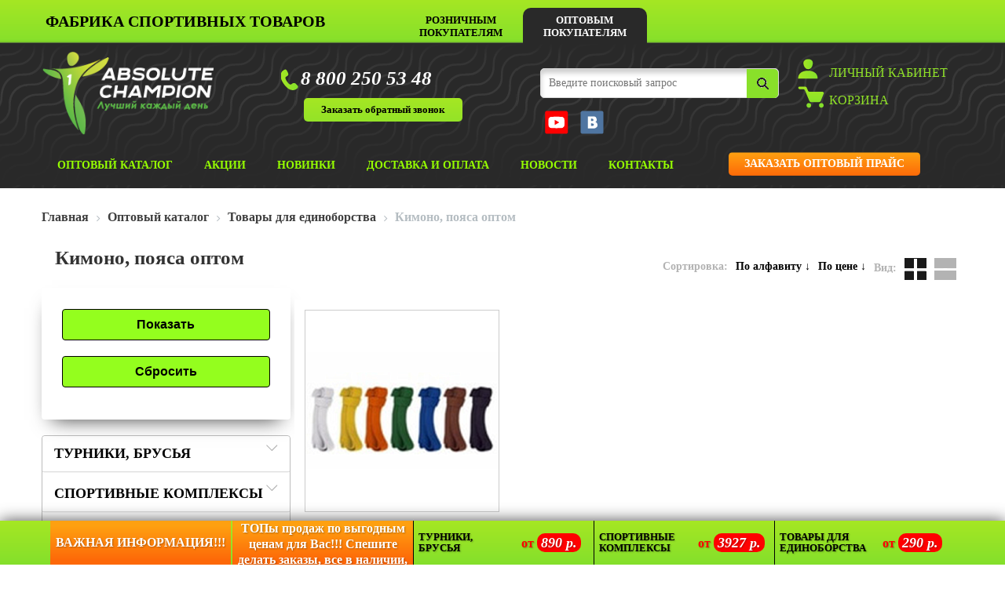

--- FILE ---
content_type: text/html; charset=UTF-8
request_url: https://absolutechampion.ru/catalog-opt/edinoborstva/kimono_poyasa/
body_size: 29084
content:
<!DOCTYPE html PUBLIC "-//W3C//DTD XHTML 1.0 Strict//EN" "http://www.w3.org/TR/xhtml1/DTD/xhtml1-strict.dtd">
<html>
	<head>
		<title>Кимоно, пояса купить оптом от производителя Absolute Champion</title>
				
		<link rel="stylesheet" href="https://maxcdn.bootstrapcdn.com/bootstrap/3.3.7/css/bootstrap.min.css" integrity="sha384-BVYiiSIFeK1dGmJRAkycuHAHRg32OmUcww7on3RYdg4Va+PmSTsz/K68vbdEjh4u" crossorigin="anonymous">
				<meta http-equiv="Content-Type" content="text/html; charset=UTF-8" />
<meta name="robots" content="index, follow" />
<meta name="keywords" content="экипировка для единоборств товары купить интернет магазин одежда все спортивный цена" />
<meta name="description" content="Купить Кимоно, пояса Absolute Champion оптом с доставкой по Нижнему Новгороду, Москве и другим регионам России." />
<script type="text/javascript" data-skip-moving="true">(function(w, d, n) {var cl = "bx-core";var ht = d.documentElement;var htc = ht ? ht.className : undefined;if (htc === undefined || htc.indexOf(cl) !== -1){return;}var ua = n.userAgent;if (/(iPad;)|(iPhone;)/i.test(ua)){cl += " bx-ios";}else if (/Android/i.test(ua)){cl += " bx-android";}cl += (/(ipad|iphone|android|mobile|touch)/i.test(ua) ? " bx-touch" : " bx-no-touch");cl += w.devicePixelRatio && w.devicePixelRatio >= 2? " bx-retina": " bx-no-retina";var ieVersion = -1;if (/AppleWebKit/.test(ua)){cl += " bx-chrome";}else if ((ieVersion = getIeVersion()) > 0){cl += " bx-ie bx-ie" + ieVersion;if (ieVersion > 7 && ieVersion < 10 && !isDoctype()){cl += " bx-quirks";}}else if (/Opera/.test(ua)){cl += " bx-opera";}else if (/Gecko/.test(ua)){cl += " bx-firefox";}if (/Macintosh/i.test(ua)){cl += " bx-mac";}ht.className = htc ? htc + " " + cl : cl;function isDoctype(){if (d.compatMode){return d.compatMode == "CSS1Compat";}return d.documentElement && d.documentElement.clientHeight;}function getIeVersion(){if (/Opera/i.test(ua) || /Webkit/i.test(ua) || /Firefox/i.test(ua) || /Chrome/i.test(ua)){return -1;}var rv = -1;if (!!(w.MSStream) && !(w.ActiveXObject) && ("ActiveXObject" in w)){rv = 11;}else if (!!d.documentMode && d.documentMode >= 10){rv = 10;}else if (!!d.documentMode && d.documentMode >= 9){rv = 9;}else if (d.attachEvent && !/Opera/.test(ua)){rv = 8;}if (rv == -1 || rv == 8){var re;if (n.appName == "Microsoft Internet Explorer"){re = new RegExp("MSIE ([0-9]+[\.0-9]*)");if (re.exec(ua) != null){rv = parseFloat(RegExp.$1);}}else if (n.appName == "Netscape"){rv = 11;re = new RegExp("Trident/.*rv:([0-9]+[\.0-9]*)");if (re.exec(ua) != null){rv = parseFloat(RegExp.$1);}}}return rv;}})(window, document, navigator);</script>


<link href="/bitrix/cache/css/s1/main_opt_11.07.2018/kernel_main/kernel_main.css?170290275949271" type="text/css"  rel="stylesheet" />
<link href="/bitrix/cache/css/s1/main_opt_11.07.2018/page_3c2bf61368cb5b2736f65ebfbdd5fab2/page_3c2bf61368cb5b2736f65ebfbdd5fab2.css?1678339177243939" type="text/css"  rel="stylesheet" />
<link href="/bitrix/cache/css/s1/main_opt_11.07.2018/template_f0d6cfc6159e42bce0e598a34a42578a/template_f0d6cfc6159e42bce0e598a34a42578a.css?16783391778159" type="text/css"  data-template-style="true"  rel="stylesheet" />



<meta property="ya:interaction" content="XML_FORM" />
<meta property="ya:interaction:url" content="https://absolutechampion.ru/catalog-opt/edinoborstva/kimono_poyasa/?mode=xml" />
		
				<link rel="shortcut icon" type="image/x-icon" href="/bitrix/templates/main_opt_11.07.2018/favicon.ico" />		
		<link href="/bitrix/templates/main_opt_11.07.2018/js/owl.carousel.css" rel="stylesheet">
						<meta name="viewport" content="width=1300">
		<meta name="format-detection" content="telephone=no">
	</head>
	<body>

								

		

<!-- Yandex.Metrika informer -->
<!-- <a href="https://metrika.yandex.ru/stat/?id=7970146&amp;from=informer"
target="_blank" rel="nofollow"><img src="https://informer.yandex.ru/informer/7970146/3_1_FFFFFFFF_EFEFEFFF_0_pageviews"
style="width:88px; height:31px; border:0;" alt="Яндекс.Метрика" title="Яндекс.Метрика: данные за сегодня (просмотры, визиты и уникальные посетители)" class="ym-advanced-informer" data-cid="7970146" data-lang="ru" /></a>

<noscript><div><img src="https://mc.yandex.ru/watch/7970146" style="position:absolute; left:-9999px;" alt="" /></div></noscript> -->
<!-- /Yandex.Metrika counter -->	

		<!-- <div style="
			background-image: url(/bitrix/templates/main_25_04_2017/images/winter_heder.png);
		
			height: 60px;
			position: absolute;
			z-index: 10;
			width: 100%;
			left: 0;
			top: 0;
		">
		</div> -->

		<!-- <div style="
			margin-top: -30px;			
		"> -->
						<style>
#header{
	position : relative;
}
#header a{
	text-decoration: none;
}

#top_line_head{
	/*background-color: #96ff00;*/
	background-image: url("/bitrix/templates/main_opt_11.07.2018/images/Header_fon.png ");
	color: #000000;
	font-size: 20px;
	font-weight:bold;
	height: 55px;
	line-height: 70px;
	text-align: center;
	text-transform: uppercase;	
}
#top_line_head #region_head{
	font-size: 16px;
	font-weight: bold;
	position: absolute;
	height: 20px;
	text-decoration: underline;
	line-height:28px;
	top: 16px;
	right: 70px;
	text-transform: none;
	padding-left:20px;
	cursor:pointer;
	
	background-image: url("/bitrix/templates/main_opt_11.07.2018/images/region_icon.png");
	background-repeat: no-repeat;
	background-position:left center;
	background-size: 20px 20px;		
}

#top_line_head .name{
	position: absolute;
  left: 20px;
  line-height: 55px;
}

#top_line_head .button{
	font-size: 13px;
  position: absolute;
  left: 470px;
  width: 340px;
}
#top_line_head .button a{
	width: 158px;
  height: 46px;
  position: relative;
  display: block;
  float: left;
  top: 10px;
  line-height: 16px;
  padding-top: 8px;
  border-radius: 10px 10px 0 0;
}

#top_line_head .button .active{
	background-color: #292929;
	color: #fff;
}

#top_line_head_logo{
	background-color: #000000;
	height: 125px;
	background-image: url("/bitrix/templates/main_opt_11.07.2018/images/headertextuar.png");

}
#top_line_head_logo .container{
	display: -webkit-flex;
	display: -moz-flex;
	display: -ms-flex;
	display: -o-flex;
	display: flex;
}
#top_line_head_logo .logo{
	width: 20%;
}
#top_line_head_logo .text_title{
	width: 65%;
}
#top_line_head_logo .contact{
	width: 22%;
	margin-left: 70px;
}

#top_line_head_logo .logo,
#top_line_head_logo .text_title,
#top_line_head_logo .contact{
	float:left;
}
#top_line_head_logo .logo img{
	height: auto;
	min-width: 220px;
	margin-top: 10px;
	max-width: 200px;
}
#top_line_head_logo .text_title{
	padding-top:20px;
	padding-left: 40px;
	color:#96ff00;
	font-size:30px;
	font-weight:bold;
	font-style: italic;
	line-height: 35px;
	height: 125px;
}
#top_line_head_logo .contact{
	min-width: 260px;	
	padding-top:30px;
	text-align:right;	
}
#top_line_head_logo .contact .phone{
	background-image: url("/bitrix/templates/main_opt_11.07.2018/images/headerphone.png");
	background-repeat: no-repeat;
	font-size:25px;
	text-align: left;
	padding-left: 25px;
	color:#ffffff;
	height: 30px;
	line-height: 30px;
	padding-left: 10px
	background-position: left bottom;
	background-position: -1px 3px;
}

#top_line_head_logo .contact .onphoneclick{
	background-image: url("/bitrix/templates/main_opt_11.07.2018/images/Header_fon.png ");
	border-radius: 5px;
  height: 30px;
  display: block;
  line-height: 30px;
  text-align: center;
  width: 202px;
  font-weight: bold;
  font-size: 13px;
  margin: 10px auto;
}

#top_line_head_logo .usrcabiner{
  margin: 20px 0 0 24px;
  line-height: 35px;
}

#top_line_head_logo .usrcabiner a{
	color: #90e228;
	display: block;
  font-size: 16px;
  padding-left: 40px;
}

#top_line_head_logo .usrcabiner .icousr{
	background-image: url("/bitrix/templates/main_opt_11.07.2018/images/icousr.png ");
	background-repeat: no-repeat;
}

#top_line_head_logo .usrcabiner .icobasket{
	background-image: url("/bitrix/templates/main_opt_11.07.2018/images/icobasket.png ");
	background-repeat: no-repeat;
}

#top_line_head_logo .email p{
	font-weight: bold;
	font-style:italic;
	color:#96ff00;
	cursor: pointer;
	margin:0;
}
#top_line_head_logo .email a{
	font-weight: bold;
	font-style:italic;
	color:#96ff00;
}
#top_line_head_logo #line_social{ 
    width: 100%;
    padding-left: 68px;
    padding-top: 5px;   
}
#top_line_head_logo #line_social a{
	background-size: 30px 30px;
	height:30px;
	width: 30px;
	display:block;
	float:left;	
	margin-left: 8px;
}

#top_line_head_logo .social3{
	background-image: url("/bitrix/templates/main_opt_11.07.2018/images/icon_vk.png");
}
#top_line_head_logo .social2{
	background-image: url("/bitrix/templates/main_opt_11.07.2018/images/icon_im.png");
}
#top_line_head_logo .social4{
	background-image: url("/bitrix/templates/main_opt_11.07.2018/images/icon_fb.png");
}
#top_line_head_logo .social1{
	background-image: url("/bitrix/templates/main_opt_11.07.2018/images/icon_yt.png");
}

.butt.red a span{
	background: none;
	color: #fff;
	padding: 0;
}
#button_cart p{
    margin: 0;
    padding: 0;
    display: inline-block;
}

.socseti{
	margin:15px 0;
}
.socseti a{
	margin: 0 5px;
}

</style>

<div id="header">
	<div id="top_line_head">
		<div class="container">
			<div class="name">
				Фабрика спортивных товаров			</div>
			<div class="button">
							<a href="https://absolutechampion.ru" class="">РОЗНИЧНЫМ ПОКУПАТЕЛЯМ</a>
				<a href="https://absolutechampion.ru/opt/" class="active">ОПТОВЫМ ПОКУПАТЕЛЯМ</a>
			</div>
			
					</div>
	</div>




		<div id="top_line_head_logo">
		<div class="container">
			<div class="logo ">
				<a href="/opt/">
					<img src="/bitrix/templates/main_opt_11.07.2018/images/logo.png">
				</a>
			</div>	

			<div class="contact">
				<div class="phone">8 800 250 53 48</div>			<!--Временный костыль для номера телефона 8 800-505-43-62-->
				<a href="" class="onphoneclick"  data-target="#modal_call-head" data-toggle="modal" >Заказать обратный звонок</a>
			</div>		
			<div id="line_serch">
				<style>
#top_line_head_logo #line_serch input{	
	background: #fff none repeat scroll 0 0;
	border: 1px solid #dadada;
	height: 100%;
	width: 100%;
	color: #9f9d9d;
	padding: 10px;
	border-radius:5px;
	box-shadow: 0 5px 6px rgba(0, 0, 0, 0.20) inset;
	width: 304px;
}
#top_line_head_logo #line_serch #search_butt{
	position: absolute;
	background-image: url("/bitrix/templates/main_opt_11.07.2018/images/search_icon.png");
	background-repeat: no-repeat;
	background-color: none;
	background-position: 50%;
	height: 37px;
  width: 40px;
  float: left;
  cursor: pointer;
  right: 0;
  background-color: #89e02a;
  margin: 1px;
  border-radius: 0 5px 5px 0;
}
#top_line_head_logo #line_serch input:focus {
	border-color: #3BC915;
}
#top_line_head_logo #line_serch {	
	margin: 32px 0 0 70px;
	width: 304px;
	position: relative;
}

</style>
	<div id="title-search">
	<form action="/search/index.php">
		<div id="search_butt" onclick="$('#title-search form').submit()"></div>
		<input id="title-search-input" type="text" name="q" value="" size="40" maxlength="50" placeholder="Введите поисковый запрос" autocomplete="off" />
		<div style="display:none;"><input name="s" type="submit" /></div>
	</form>
	</div>
				<div class="socseti">
					<a href="https://www.youtube.com/channel/UCRCjTm2f_NaFIB61kgN4a-A" target="_blank"><img src="/bitrix/templates/main_25_04_2017/images/ico/youtube.png " alt=""></a>						
					<!-- <a href="https://www.facebook.com/absolutechampionru/" target="_blank"><img src="/bitrix/templates/main_25_04_2017/images/ico/facebook.png " alt=""></a>	 -->
					<!-- <a href="https://www.instagram.com/absolutechampion_official/" target="_blank"><img src="/bitrix/templates/main_25_04_2017/images/ico/instagram.png " alt=""></a>	 -->
					<a href="https://vk.com/absolutechampionru" target="_blank"><img src="/bitrix/templates/main_25_04_2017/images/ico/vk.png " alt="">	</a>
				</div>

			</div>
			<div class="usrcabiner">
				<a href="" class="icousr" >ЛИЧНЫЙ КАБИНЕТ</a>
				<a href="/basket-opt/" class="icobasket" >КОРЗИНА</a>
			</div>
		</div>
	</div>	
	<style>
	#top_line_head_menue{
		background-color: #ffffff;
		height: 60px;
		position: relative;
		/*border-bottom:2px solid #96ff00;*/
		background-image: url("/bitrix/templates/main_opt_11.07.2018/images/headertextuar2.png");

	}
	#top_line_head_menue.fixit{
		position	: fixed;
		width		: 100%;
		top 		: 0;				
		z-index		: 1001;
		box-shadow: 0 0 10px rgba(0,0,0,0.5);
	}
	#top_line_head_menue #top_menu_h{
		width:auto;
	}
	#top_line_head_menue #top_menu_h .butt_mm{
		display:block;
		float:left;
		padding:21px 20px;
		text-transform:uppercase;
		font-weight:bold;
		font-size:14px;
		color: #96ff00;
	
	}
	#top_line_head_menue #top_menu_h .butt_mm.selle,
	#top_line_head_menue #top_menu_h .butt_mm:hover{
		background-color: #fff;
		color: #000;
		border-radius: 10px 10px 0 0;
	}
	#top_line_head_menue #top_menu_h,
	#top_line_head_menue #buttonprice{
		float:left;
	}

	#top_line_head_menue #buttonprice{
		background-image: url("/bitrix/templates/main_opt_11.07.2018/images/buttonpricetop.png");
		height: 30px;
		margin: 14px 50px;
		border-radius: 5px;
	}
	#top_line_head_menue #buttonpricetext{		
		color: #fff;
		line-height: 30px;
    padding: 0 20px;
    font-weight:bold;    
	}

	#top_line_head_menue #buttonpricetext:hover{
		transform: rotate(180deg);
	}
	#top_line_head_menue #buttonprice:hover{
		transform: rotate(180deg);		
	}

	#top_line_head_menue #line_serch {
		padding:10px;
		width: 285px;
		position: relative;
	}
	#top_line_head_menue #button_personal{
		background-image: url("/bitrix/templates/main_opt_11.07.2018/images/personal_icon.png");
		background-repeat: no-repeat;
		background-position:left center;
		background-size: 36px 36px;
		width: 210px;		
	}
	#top_line_head_menue #button_personal a#pers_list{
		overflow: hidden;
		width: 170px;
		margin-left:40px;		
		display:block;			
		text-transform:uppercase;
		font-weight:bold;
		font-size:14px;
		line-height:58px;
		height:58px;
		text-align:center;
	}
	#top_line_head_menue #button_personal a#pers_list .fa.fa-caret-down{
		color:#000000;
		font-size:22px;
	}
	#top_line_head_menue #button_personal a#pers_list .fa.fa-caret-down.gteen{
		color:#96ff00;
	}
	#top_line_head_menue #button_personal a:focus{
		color:#000000;
	}
	#top_line_head_menue #button_personal a:hover{
		background-color: #96ff00;		
	}
	
	#top_line_head_menue #button_personal #pers_list_bll{
		background-color: #96ff00;
		width: 170px;
		position:absolute;
		z-index:1001;
		box-shadow:0px 5px 5px rgba(0,0,0,0.5);
		margin-left:40px;
	}
	#top_line_head_menue #button_personal #pers_list_bll a{
		display:block;
		height:40px;
		background-color: #ffffff;
		text-align:center;
		line-height:40px;
		border-top:2px solid #96ff00;
	}
	#top_line_head_menue #button_personal #pers_list_bll a:hover{
		background-color: #96ff00;
	}
		
	#top_line_head_menue #button_cart a:hover{
		background-color: #96ff00;
	}	
	#top_line_head_menue #button_cart a{
		display:block;		
		width: 145px;		
		background-image: url("/bitrix/templates/main_opt_11.07.2018/images/basket_icon.png");
		background-repeat: no-repeat;
		background-position:8px center;
		background-size: 36px 36px;	
		padding-left:45px;
		padding-right:10px;
		padding-top:10px;
		font-weight:bold;
		font-size:14px;		
		height:58px;
		text-align:right;		
	}	
	</style>
		<div id="top_line_head_menue">
		<div class="container">
			<div id="top_menu_h">
				<a class="butt_mm" href="/catalog-opt/" id="button_catalog">ОПТОВЫЙ КАТАЛОГ</a>
				<style>
#top_line_head_menue #button_catalog{
	position:relative;
}
#top_line_head_menue #catalog_list_menu a{
	color:#000000 !important;
}
#top_line_head_menue #catalog_list_menu{	
	width :1120px;
	background-color: #ffffff;
	border: 10px solid #96ff00; 
	position:absolute;
	z-index:1000;
	top: 70px;
	box-shadow: 0 0 10px 5px #5a5a5a;	
	text-align: center;	
	overflow-y:scroll;
	height: 80vh;
	font-family: "Century Gothic";
}
#top_line_head_menue #catalog_list_menu ul,
#top_line_head_menue #catalog_list_menu li{
	padding:0;
	margin:0;	
}
#top_line_head_menue #catalog_list_menu li{
	list-style-type: none;
}

#top_line_head_menue #catalog_list_menu .main-li{
	text-transform: uppercase;
	font-size:16px;
	font-weight:bold;	
}
#top_line_head_menue #catalog_list_menu li{
	font-size:14px;
	font-weight:bold;
	line-height:25px;
	text-align:left;
}
#top_line_head_menue #catalog_list_menu .main-li_q{
	margin: 20px;
	width :230px;
	display:inline-block;
	vertical-align:top;
	
}
.main-li_q>ul{
	margin: 5px;
}
#top_line_head_menue #catalog_list_menu .main-li_q ul{
	max-height:250px;
	overflow: hidden;
}
#top_line_head_menue #catalog_list_menu .img_menu{
	background-repeat:no-repeat;
	background-size:100% auto;
	width :230px;
	height: 150px;
	display:block;
	margin-bottom: 5px;
}
</style>
<div id="catalog_list_menu"class='hidden'>
	
	<ul>
	<li class='main-li_q' id="bx_1847241719_414"><a class="img_menu" href="/catalog-opt/turniki_brusya/" style="background-image:url(/upload/resize_cache/iblock/4b2/300_300_0/4b2a3ca1db00305ce6a5b75e3c8499c2.jpg)"></a><div><a class="main-li" href="/catalog-opt/turniki_brusya/" >Турники, Брусья</a></div>
		<ul>
		<li class='add-li' id="bx_1847241719_444"><a href="/catalog-opt/turniki_brusya/turnik_3_v_1/" class="add-li">Турник 3 в 1</a></li>
		<li class='add-li' id="bx_1847241719_445"><a href="/catalog-opt/turniki_brusya/turnik_nastennyy/" class="add-li">Турник настенный</a></li>
		<li class='add-li' id="bx_1847241719_446"><a href="/catalog-opt/turniki_brusya/turnik_potolochnyy/" class="add-li">Турник потолочный</a></li>
		<li class='add-li' id="bx_1847241719_448"><a href="/catalog-opt/turniki_brusya/turnik_v_dvernoy_proem/" class="add-li">Турник в дверной проем</a></li>
		<li class='add-li' id="bx_1847241719_450"><a href="/catalog-opt/turniki_brusya/brusya/" class="add-li">Брусья</a></li>
		<li class='add-li' id="bx_1847241719_447"><a href="/catalog-opt/turniki_brusya/turnik_uglovoy/" class="add-li">Турник угловой</a></li>
		<li class='add-li' id="bx_1847241719_3485"><a href="/catalog-opt/turniki_brusya/turnik_brusya_/" class="add-li">Турник брусья</a></li>
		<li class='add-li' id="bx_1847241719_3495"><a href="/catalog-opt/turniki_brusya/turniki_napolnye/" class="add-li">Турник напольный</a></li>
		<li class='add-li' id="bx_1847241719_3509"><a href="/catalog-opt/turniki_brusya/aktiv/" class="add-li">AKTIV</a></li>
		<li class='add-li' id="bx_1847241719_3510"><a href="/catalog-opt/turniki_brusya/tvoy_uspekh/" class="add-li">Твой успех</a></li>
		</ul>
	
	</li>
	<li class='main-li_q' id="bx_1847241719_455"><a class="img_menu" href="/catalog-opt/sportivnye_kompleksy/" style="background-image:url(/upload/resize_cache/iblock/545/300_300_0/5454029dc8d8dd516fcdd52ebed19a6e.jpg)"></a><div><a class="main-li" href="/catalog-opt/sportivnye_kompleksy/" >Спортивные комплексы</a></div>
		<ul>
		<li class='add-li' id="bx_1847241719_476"><a href="/catalog-opt/sportivnye_kompleksy/detskie_sportivnye_kompleksy/" class="add-li">Детские спортивные комплексы</a></li>
		<li class='add-li' id="bx_1847241719_477"><a href="/catalog-opt/sportivnye_kompleksy/detskoe_navesnoe_oborudovanie/" class="add-li">Детское навесное оборудование</a></li>
		<li class='add-li' id="bx_1847241719_456"><a href="/catalog-opt/sportivnye_kompleksy/sportivnye_maty/" class="add-li">Спортивные маты</a></li>
		</ul>
	
	</li>
	<li class='main-li_q' id="bx_1847241719_3503"><a class="img_menu" href="/catalog-opt/ulichnye_sportivnye_kompleksy/" style="background-image:url(/upload/resize_cache/iblock/5a8/300_300_0/5a897014fa6a7c048586c4668bb3e3bc.jpg)"></a><div><a class="main-li" href="/catalog-opt/ulichnye_sportivnye_kompleksy/" >Уличные спортивные комплексы</a></div></li>
	<li class='main-li_q' id="bx_1847241719_827"><a class="img_menu" href="/catalog-opt/edinoborstva/" style="background-image:url(/upload/resize_cache/iblock/47b/300_300_0/47b15d6a20f03e3d50db2305c92f6103.png)"></a><div><a class="main-li" href="/catalog-opt/edinoborstva/" >Товары для единоборства</a></div>
		<ul>
		<li class='add-li' id="bx_1847241719_889"><a href="/catalog-opt/edinoborstva/bokserskie_meshki_i_grushi/" class="add-li">Боксерские мешки и груши</a>
			<ul>
			<li class='add-li' id="bx_1847241719_3472"><a href="/catalog-opt/edinoborstva/bokserskie_meshki_i_grushi/meshok_bokserskiy_armeyskiy/" class="add-li">Мешок боксерский Армейский</a></li>
			<li class='add-li' id="bx_1847241719_3476"><a href="/catalog-opt/edinoborstva/bokserskie_meshki_i_grushi/meshok_bokserskiy_detskiy/" class="add-li">Мешок боксерский Детский</a></li>
			<li class='add-li' id="bx_1847241719_3479"><a href="/catalog-opt/edinoborstva/bokserskie_meshki_i_grushi/meshok_bokserskiy_detskiy_oksford/" class="add-li">Мешок боксерский детский Оксфорд</a></li>
			<li class='add-li' id="bx_1847241719_3473"><a href="/catalog-opt/edinoborstva/bokserskie_meshki_i_grushi/meshok_bokserskiy_premium/" class="add-li">Мешок боксерский Премиум</a></li>
			<li class='add-li' id="bx_1847241719_3474"><a href="/catalog-opt/edinoborstva/bokserskie_meshki_i_grushi/meshok_bokserskiy_profi/" class="add-li">Мешок боксерский Профи</a></li>
			<li class='add-li' id="bx_1847241719_3471"><a href="/catalog-opt/edinoborstva/bokserskie_meshki_i_grushi/meshok_bokserskiy_standart/" class="add-li">Мешок боксерский Стандарт</a></li>
			<li class='add-li' id="bx_1847241719_3475"><a href="/catalog-opt/edinoborstva/bokserskie_meshki_i_grushi/meshok_bokserskiy_standart_plyus/" class="add-li">Мешок боксерский Стандарт плюс</a></li>
			<li class='add-li' id="bx_1847241719_3477"><a href="/catalog-opt/edinoborstva/bokserskie_meshki_i_grushi/meshok_dlya_kikboksinga/" class="add-li">Мешок для кикбоксинга</a></li>
			<li class='add-li' id="bx_1847241719_3478"><a href="/catalog-opt/edinoborstva/bokserskie_meshki_i_grushi/meshok_pnevmaticheskiy/" class="add-li">Мешок пневматический</a></li>
			</ul>
		
		</li>
		<li class='add-li' id="bx_1847241719_887"><a href="/catalog-opt/edinoborstva/zashchitnoe_snaryazhenie/" class="add-li">Защитное снаряжение</a></li>
		<li class='add-li' id="bx_1847241719_839"><a href="/catalog-opt/edinoborstva/kimono_poyasa/" class="add-li">Кимоно, пояса</a></li>
		<li class='add-li' id="bx_1847241719_831"><a href="/catalog-opt/edinoborstva/kreplenie_dlya_meshkov_i_grush/" class="add-li">Крепление для мешков и груш</a></li>
		<li class='add-li' id="bx_1847241719_833"><a href="/catalog-opt/edinoborstva/lapy/" class="add-li">Лапы</a></li>
		<li class='add-li' id="bx_1847241719_829"><a href="/catalog-opt/edinoborstva/makivary/" class="add-li">Макивары</a></li>
		<li class='add-li' id="bx_1847241719_835"><a href="/catalog-opt/edinoborstva/nastennye_podushki/" class="add-li">Настенные подушки</a></li>
		<li class='add-li' id="bx_1847241719_837"><a href="/catalog-opt/edinoborstva/obuv_dlya_edinoborstv/" class="add-li">Обувь для единоборств</a></li>
		<li class='add-li' id="bx_1847241719_841"><a href="/catalog-opt/edinoborstva/perchatki/" class="add-li">Перчатки</a></li>
		</ul>
	
	</li>
	<li class='main-li_q' id="bx_1847241719_726"><a class="img_menu" href="/catalog-opt/espandery/" style="background-image:url(/upload/resize_cache/iblock/fb0/300_300_0/fb064db8dae7f349c6f02ad0dc93ec6e.png)"></a><div><a class="main-li" href="/catalog-opt/espandery/" >Эспандеры</a></div>
		<ul>
		<li class='add-li' id="bx_1847241719_728"><a href="/catalog-opt/espandery/espander_kistevoy/" class="add-li">Эспандер кистевой</a></li>
		<li class='add-li' id="bx_1847241719_732"><a href="/catalog-opt/espandery/espander_trubchatyy/" class="add-li">Эспандер трубчатый</a></li>
		</ul>
	
	</li>
	<li class='main-li_q' id="bx_1847241719_394"><a class="img_menu" href="/catalog-opt/zima-0/" style="background-image:url(/upload/resize_cache/iblock/2f8/300_300_0/2f8d32868be069d6479e4d26353876bc.png)"></a><div><a class="main-li" href="/catalog-opt/zima-0/" >ЗИМНИЕ ТОВАРЫ</a></div>
		<ul>
		<li class='add-li' id="bx_1847241719_457"><a href="/catalog-opt/zima-0/vatrushki/" class="add-li">Ватрушки</a>
			<ul>
			<li class='add-li' id="bx_1847241719_459"><a href="/catalog-opt/zima-0/vatrushki/bezkamernye/" class="add-li">Безкамерные</a></li>
			<li class='add-li' id="bx_1847241719_458"><a href="/catalog-opt/zima-0/vatrushki/s_kameroy/" class="add-li">С камерой</a></li>
			</ul>
		
		</li>
		<li class='add-li' id="bx_1847241719_406"><a href="/catalog-opt/zima-0/konki/" class="add-li">Коньки</a></li>
		<li class='add-li' id="bx_1847241719_395"><a href="/catalog-opt/zima-0/konki_rolikovye_3_v_1/" class="add-li">Коньки (роликовые 3 в 1)</a></li>
		<li class='add-li' id="bx_1847241719_497"><a href="/catalog-opt/zima-0/ledyanki/" class="add-li">Ледянки</a></li>
		<li class='add-li' id="bx_1847241719_3486"><a href="/catalog-opt/zima-0/lopaty_dlya_uborki_snega/" class="add-li">Лопаты для уборки снега</a></li>
		<li class='add-li' id="bx_1847241719_460"><a href="/catalog-opt/zima-0/lyzhi_detskie_khokkeynye_nabory_lopatki/" class="add-li">Лыжи детские, хоккейные наборы, лопатки</a></li>
		<li class='add-li' id="bx_1847241719_496"><a href="/catalog-opt/zima-0/sanki_snegokaty/" class="add-li">Санки, снегокаты</a></li>
		</ul>
	
	</li>
	<li class='main-li_q' id="bx_1847241719_716"><a class="img_menu" href="/catalog-opt/fitnes/" style="background-image:url(/upload/resize_cache/iblock/aae/300_300_0/aae756661f2feb5a04ac9cc48b3b17ad.png)"></a><div><a class="main-li" href="/catalog-opt/fitnes/" >Товары для фитнеса</a></div>
		<ul>
		<li class='add-li' id="bx_1847241719_3496"><a href="/catalog-opt/fitnes/baletki/" class="add-li">Балетки</a></li>
		<li class='add-li' id="bx_1847241719_3497"><a href="/catalog-opt/fitnes/obruchi/" class="add-li">Обручи</a></li>
		<li class='add-li' id="bx_1847241719_3501"><a href="/catalog-opt/fitnes/skakalki/" class="add-li">Скакалки</a></li>
		<li class='add-li' id="bx_1847241719_3502"><a href="/catalog-opt/fitnes/skami_dlya_pressa/" class="add-li">Скамьи для пресса</a></li>
		<li class='add-li' id="bx_1847241719_3500"><a href="/catalog-opt/fitnes/trenazhery_dlya_fitnesa/" class="add-li">Тренажеры для фитнеса</a></li>
		<li class='add-li' id="bx_1847241719_3499"><a href="/catalog-opt/fitnes/utyazheliteli/" class="add-li">Утяжелители</a></li>
		<li class='add-li' id="bx_1847241719_3498"><a href="/catalog-opt/fitnes/cheshki/" class="add-li">Чешки</a></li>
		</ul>
	
	</li>
	<li class='main-li_q' id="bx_1847241719_3470"><a class="img_menu" href="/catalog-opt/tovary_po_aktsii/" style="background-image:url(/upload/resize_cache/iblock/b74/300_300_0/b7432c310291ffc95575fd1d6f2a1f02.png)"></a><div><a class="main-li" href="/catalog-opt/tovary_po_aktsii/" >Товары по акции</a></div></li>
	<li class='main-li_q' id="bx_1847241719_3504"><a class="img_menu" href="/catalog-opt/aschamp/" style="background-image:url(/upload/resize_cache/iblock/982/300_300_0/982d5fd94d9e35aaba5d98a00ed7f517.jpg)"></a><div><a class="main-li" href="/catalog-opt/aschamp/" >ASCHAMP</a></div>
		<ul>
		<li class='add-li' id="bx_1847241719_3505"><a href="/catalog-opt/aschamp/kupit_turniki_i_brusya_3v1/" class="add-li">Купить Турники и брусья 3в1</a></li>
		<li class='add-li' id="bx_1847241719_3506"><a href="/catalog-opt/aschamp/kupit_turniki_nastennye/" class="add-li">Купить Турники настенные</a></li>
		<li class='add-li' id="bx_1847241719_3507"><a href="/catalog-opt/aschamp/meshok_bokserskiy_standart_aschamp/" class="add-li">Мешок боксерский Стандарт</a></li>
		<li class='add-li' id="bx_1847241719_3508"><a href="/catalog-opt/aschamp/meshok_bokserskiy_standart_plyus_aschamp/" class="add-li">Мешок боксерский Стандарт плюс</a></li>
		</ul>
	
	</li>
	<li class='main-li_q' id="bx_1847241719_3511"><a class="img_menu" href="/catalog-opt/butylka_i_sheykery_dlya_vody/" style="background-image:url()"></a><div><a class="main-li" href="/catalog-opt/butylka_i_sheykery_dlya_vody/" >Бутылка и шейкеры для воды</a></div></li>
	</ul>
</div>								<a class="butt_mm" href="/akcii/">АКЦИИ</a>
				<a class="butt_mm" href="/new_items/">НОВИНКИ</a>
				<a class="butt_mm" href="/dostavka/">ДОСТАВКА И ОПЛАТА</a>
				<a class="butt_mm" href="/articles/">НОВОСТИ</a>
				<a class="butt_mm" href="/contacts/">КОНТАКТЫ</a>
				<div class="clear"></div>
			</div>			
			<a href="" id="buttonprice" data-target="#modal_price" data-toggle="modal"><div id="buttonpricetext">ЗАКАЗАТЬ ОПТОВЫЙ ПРАЙС</div></a>
	</div>
</div>
		<!-- </div> -->

						
			<div class="container"><div class="bx-breadcrumb">
			<div class="bx-breadcrumb-item" id="bx_breadcrumb_0">
				
				<a href="/" title="Главная" >
					<span itemprop="title">Главная</span>
				</a>
			</div>
			<div class="bx-breadcrumb-item" id="bx_breadcrumb_1">
				<i class="fa fa-angle-right"></i>
				<a href="/catalog-opt/" title="Оптовый каталог" >
					<span itemprop="title">Оптовый каталог</span>
				</a>
			</div>
			<div class="bx-breadcrumb-item" id="bx_breadcrumb_2">
				<i class="fa fa-angle-right"></i>
				<a href="/catalog-opt/edinoborstva/" title="Товары для единоборства" >
					<span itemprop="title">Товары для единоборства</span>
				</a>
			</div>
			<div class="bx-breadcrumb-item">
				<i class="fa fa-angle-right"></i>
				<span>Кимоно, пояса оптом</span>
			</div><div style="clear:both"></div></div></div>		
		<div class="container" style="min-height: 372px">
		<div class="container_catalog_list">

<style>
.catalog_top_descript{
	font-family: Century Gothic;
}
</style>
<div id="catalog_section">
		<div id="catalog_sort_line">
		
	

		<ul class="sortirovka">
		<li>Сортировка:</li>

		<li>
				<a href="/catalog-opt/edinoborstva/kimono_poyasa/?sort=name&method=asc">По алфавиту  &#8595;</a>
				</li>
		<li>
				<a href="/catalog-opt/edinoborstva/kimono_poyasa/?sort=property_MINIMUM_PRICE&method=asc">По цене  &#8595;</a>
				</li>
	</ul>
	<ul class="view_list_section">
		<li>Вид:</li>
		<li><a href="/catalog-opt/edinoborstva/kimono_poyasa/?display=block" class="active">
			<img src="/bitrix/templates/main_opt_11.07.2018/images/plus.png" alt="">
		</a>
		</li>
		<li>
		<a href="/catalog-opt/edinoborstva/kimono_poyasa/?display=list" class="">
			<img src="/bitrix/templates/main_opt_11.07.2018/images/minus.png" alt="">
		</a>
		</li>
	</ul>
	</div>
	
	
		

	
	<div id="catalog_menu">
	
<div class="bx-filter bx-green ">
	<div class="bx-filter-section container-fluid">		
		<form name="_form" action="/catalog-opt/edinoborstva/kimono_poyasa/" method="get" class="smartfilter">
						<div class="row">
							</div><!--//row-->
			<div class="row">
					
				
					<div class="col-xs-12 bx-filter-button-box">
						<div class="bx-filter-block">
							<div class="bx-filter-parameters-box-container">
								<input
									class="btn btn-themes"
									type="submit"
									id="set_filter"
									name="set_filter"
									value="Показать"
								/>
								<input
									class="btn btn-themes"
									type="submit"
									id="del_filter"
									name="del_filter"
									value="Сбросить"
								/>							
								<div class="bx-filter-popup-result right" id="modef" style="display:none" style="display: inline-block;">
									Выбрано: <span id="modef_num">0</span>									<span class="arrow"></span>
									<br/>
									<a href="/catalog-opt/edinoborstva/kimono_poyasa/filter/clear/apply/" target="">Показать</a>
								</div>								
							</div>
						</div>
					</div>
								
				
				
			</div>
			<div class="clb"></div>
		</form>
	</div>
</div>
<style>
	#accordion{
	/*border: 1px solid #c5c5c5;*/
	border-radius:4px;
	border: 1px solid #bdbdbd;

	font-size: 16px;
	}
	#accordion  a{
		color: #000000 !important;
		font-weight: bold;
	}
	.panel-default>.panel-heading {
    background: none;
    position: relative;
    text-transform: uppercase;
        border-bottom: 1px solid #ddd;
	}
	.panel-default>.panel-heading a{
		font-size: 18px;
	}
	.panel-default>.click_panel{
		/*background-image: -webkit-linear-gradient(#96ff00 0%, #63aa28 100%);
		background-image: -o-linear-gradient(#96ff00 0%, #63aa28 100%);
		background-image: linear-gradient(#96ff00 0%, #63aa28 100%);
    filter: progid:DXImageTransform.Microsoft.gradient(startColorstr='#96ff00', endColorstr='#63aa28', GradientType=0);*/
    background-image: -webkit-linear-gradient(#96ff00 0%, #96ff00 100%);
		background-image: -o-linear-gradient(#96ff00 0%, #96ff00 100%);
		background-image: linear-gradient(#96ff00 0%, #96ff00 100%);
    filter: progid:DXImageTransform.Microsoft.gradient(startColorstr='#96ff00', endColorstr='#96ff00', GradientType=0);
    background-repeat: repeat-x;
   
	}

	.panel-body{
    padding-top: 5px;
    padding-bottom: 5px;
	border-bottom: 1px solid #ddd;
	}
	.panel-body li {
    list-style-type: none;
    margin: 10px 0;
   }
  .panel-body  ul {
    margin-left: 10px;
    padding-left: 0;
   }
  .panel {
    margin-bottom: 20px;
    background-color: #fff;
    border: 0px solid transparent;
    border-radius: 0px;
    -webkit-box-shadow: 0 1px 1px rgba(0,0,0,.05);
    box-shadow: 0 1px 1px rgba(0,0,0,.05);
	}
	.panel-heading-nav{
		width: 15px;
		height: 8px;
		background-image: url("/bitrix/templates/main_opt_11.07.2018/images/strelka_menu.png");
		position: absolute;
		right: 15px;
		top: 25%;
	}

	.panel-heading-nav_y{
		background-position: bottom left;
	}
	.lineActiveSection{
		text-decoration: underline;
	}
</style>
<div class="panel-group" id="accordion">
			<!--  панель -->
		<div class="panel panel-default">
			<!-- Заголовок панели -->
			<div class="panel-heading " >
				<div class="panel-title">
					<a href="/catalog-opt/turniki_brusya/">Турники, Брусья</a>
				</div>
				<div class="panel-heading-nav "></div>
			</div>

			<div id="turniki_brusya" class="panel-collapse collapse ">
				<!-- Содержимое  панели -->
				<div class="panel-body">
					<ul class="child">
													<li class="menu_item "><a href="/catalog-opt/turniki_brusya/turnik_3_v_1/">Турник 3 в 1</a></li>
													<li class="menu_item "><a href="/catalog-opt/turniki_brusya/turnik_nastennyy/">Турник настенный</a></li>
													<li class="menu_item "><a href="/catalog-opt/turniki_brusya/turnik_potolochnyy/">Турник потолочный</a></li>
													<li class="menu_item "><a href="/catalog-opt/turniki_brusya/turnik_v_dvernoy_proem/">Турник в дверной проем</a></li>
													<li class="menu_item "><a href="/catalog-opt/turniki_brusya/brusya/">Брусья</a></li>
													<li class="menu_item "><a href="/catalog-opt/turniki_brusya/turnik_uglovoy/">Турник угловой</a></li>
													<li class="menu_item "><a href="/catalog-opt/turniki_brusya/turnik_brusya_/">Турник брусья</a></li>
													<li class="menu_item "><a href="/catalog-opt/turniki_brusya/turniki_napolnye/">Турник напольный</a></li>
													<li class="menu_item "><a href="/catalog-opt/turniki_brusya/aktiv/">AKTIV</a></li>
													<li class="menu_item "><a href="/catalog-opt/turniki_brusya/tvoy_uspekh/">Твой успех</a></li>
											</ul>
				</div>
			</div>
		</div>  
			<!--  панель -->
		<div class="panel panel-default">
			<!-- Заголовок панели -->
			<div class="panel-heading " >
				<div class="panel-title">
					<a href="/catalog-opt/sportivnye_kompleksy/">Спортивные комплексы</a>
				</div>
				<div class="panel-heading-nav "></div>
			</div>

			<div id="sportivnye_kompleksy" class="panel-collapse collapse ">
				<!-- Содержимое  панели -->
				<div class="panel-body">
					<ul class="child">
													<li class="menu_item "><a href="/catalog-opt/sportivnye_kompleksy/detskie_sportivnye_kompleksy/">Детские спортивные комплексы</a></li>
													<li class="menu_item "><a href="/catalog-opt/sportivnye_kompleksy/detskoe_navesnoe_oborudovanie/">Детское навесное оборудование</a></li>
													<li class="menu_item "><a href="/catalog-opt/sportivnye_kompleksy/sportivnye_maty/">Спортивные маты</a></li>
											</ul>
				</div>
			</div>
		</div>  
			<!--  панель -->
		<div class="panel panel-default">
			<!-- Заголовок панели -->
			<div class="panel-heading " >
				<div class="panel-title">
					<a href="/catalog-opt/ulichnye_sportivnye_kompleksy/">Уличные спортивные комплексы</a>
				</div>
				<div class="panel-heading-nav "></div>
			</div>

			<div id="ulichnye_sportivnye_kompleksy" class="panel-collapse collapse ">
				<!-- Содержимое  панели -->
				<div class="panel-body">
					<ul class="child">
											</ul>
				</div>
			</div>
		</div>  
			<!--  панель -->
		<div class="panel panel-default">
			<!-- Заголовок панели -->
			<div class="panel-heading " >
				<div class="panel-title">
					<a href="/catalog-opt/edinoborstva/">Товары для единоборства</a>
				</div>
				<div class="panel-heading-nav "></div>
			</div>

			<div id="edinoborstva" class="panel-collapse collapse ">
				<!-- Содержимое  панели -->
				<div class="panel-body">
					<ul class="child">
													<li class="menu_item "><a href="/catalog-opt/edinoborstva/bokserskie_meshki_i_grushi/">Боксерские мешки и груши</a></li>
													<li class="menu_item "><a href="/catalog-opt/edinoborstva/zashchitnoe_snaryazhenie/">Защитное снаряжение</a></li>
													<li class="menu_item lineActiveSection"><a href="/catalog-opt/edinoborstva/kimono_poyasa/">Кимоно, пояса</a></li>
													<li class="menu_item "><a href="/catalog-opt/edinoborstva/kreplenie_dlya_meshkov_i_grush/">Крепление для мешков и груш</a></li>
													<li class="menu_item "><a href="/catalog-opt/edinoborstva/lapy/">Лапы</a></li>
													<li class="menu_item "><a href="/catalog-opt/edinoborstva/makivary/">Макивары</a></li>
													<li class="menu_item "><a href="/catalog-opt/edinoborstva/nastennye_podushki/">Настенные подушки</a></li>
													<li class="menu_item "><a href="/catalog-opt/edinoborstva/obuv_dlya_edinoborstv/">Обувь для единоборств</a></li>
													<li class="menu_item "><a href="/catalog-opt/edinoborstva/perchatki/">Перчатки</a></li>
											</ul>
				</div>
			</div>
		</div>  
			<!--  панель -->
		<div class="panel panel-default">
			<!-- Заголовок панели -->
			<div class="panel-heading " >
				<div class="panel-title">
					<a href="/catalog-opt/espandery/">Эспандеры</a>
				</div>
				<div class="panel-heading-nav "></div>
			</div>

			<div id="espandery" class="panel-collapse collapse ">
				<!-- Содержимое  панели -->
				<div class="panel-body">
					<ul class="child">
													<li class="menu_item "><a href="/catalog-opt/espandery/espander_kistevoy/">Эспандер кистевой</a></li>
													<li class="menu_item "><a href="/catalog-opt/espandery/espander_trubchatyy/">Эспандер трубчатый</a></li>
											</ul>
				</div>
			</div>
		</div>  
			<!--  панель -->
		<div class="panel panel-default">
			<!-- Заголовок панели -->
			<div class="panel-heading " >
				<div class="panel-title">
					<a href="/catalog-opt/zima-0/">ЗИМНИЕ ТОВАРЫ</a>
				</div>
				<div class="panel-heading-nav "></div>
			</div>

			<div id="zima-0" class="panel-collapse collapse ">
				<!-- Содержимое  панели -->
				<div class="panel-body">
					<ul class="child">
													<li class="menu_item "><a href="/catalog-opt/zima-0/vatrushki/">Ватрушки</a></li>
													<li class="menu_item "><a href="/catalog-opt/zima-0/konki/">Коньки</a></li>
													<li class="menu_item "><a href="/catalog-opt/zima-0/konki_rolikovye_3_v_1/">Коньки (роликовые 3 в 1)</a></li>
													<li class="menu_item "><a href="/catalog-opt/zima-0/ledyanki/">Ледянки</a></li>
													<li class="menu_item "><a href="/catalog-opt/zima-0/lopaty_dlya_uborki_snega/">Лопаты для уборки снега</a></li>
													<li class="menu_item "><a href="/catalog-opt/zima-0/lyzhi_detskie_khokkeynye_nabory_lopatki/">Лыжи детские, хоккейные наборы, лопатки</a></li>
													<li class="menu_item "><a href="/catalog-opt/zima-0/sanki_snegokaty/">Санки, снегокаты</a></li>
											</ul>
				</div>
			</div>
		</div>  
			<!--  панель -->
		<div class="panel panel-default">
			<!-- Заголовок панели -->
			<div class="panel-heading " >
				<div class="panel-title">
					<a href="/catalog-opt/fitnes/">Товары для фитнеса</a>
				</div>
				<div class="panel-heading-nav "></div>
			</div>

			<div id="fitnes" class="panel-collapse collapse ">
				<!-- Содержимое  панели -->
				<div class="panel-body">
					<ul class="child">
													<li class="menu_item "><a href="/catalog-opt/fitnes/baletki/">Балетки</a></li>
													<li class="menu_item "><a href="/catalog-opt/fitnes/obruchi/">Обручи</a></li>
													<li class="menu_item "><a href="/catalog-opt/fitnes/skakalki/">Скакалки</a></li>
													<li class="menu_item "><a href="/catalog-opt/fitnes/skami_dlya_pressa/">Скамьи для пресса</a></li>
													<li class="menu_item "><a href="/catalog-opt/fitnes/trenazhery_dlya_fitnesa/">Тренажеры для фитнеса</a></li>
													<li class="menu_item "><a href="/catalog-opt/fitnes/utyazheliteli/">Утяжелители</a></li>
													<li class="menu_item "><a href="/catalog-opt/fitnes/cheshki/">Чешки</a></li>
											</ul>
				</div>
			</div>
		</div>  
			<!--  панель -->
		<div class="panel panel-default">
			<!-- Заголовок панели -->
			<div class="panel-heading " >
				<div class="panel-title">
					<a href="/catalog-opt/tovary_po_aktsii/">Товары по акции</a>
				</div>
				<div class="panel-heading-nav "></div>
			</div>

			<div id="tovary_po_aktsii" class="panel-collapse collapse ">
				<!-- Содержимое  панели -->
				<div class="panel-body">
					<ul class="child">
											</ul>
				</div>
			</div>
		</div>  
			<!--  панель -->
		<div class="panel panel-default">
			<!-- Заголовок панели -->
			<div class="panel-heading " >
				<div class="panel-title">
					<a href="/catalog-opt/aschamp/">ASCHAMP</a>
				</div>
				<div class="panel-heading-nav "></div>
			</div>

			<div id="aschamp" class="panel-collapse collapse ">
				<!-- Содержимое  панели -->
				<div class="panel-body">
					<ul class="child">
													<li class="menu_item "><a href="/catalog-opt/aschamp/kupit_turniki_i_brusya_3v1/">Купить Турники и брусья 3в1</a></li>
													<li class="menu_item "><a href="/catalog-opt/aschamp/kupit_turniki_nastennye/">Купить Турники настенные</a></li>
													<li class="menu_item "><a href="/catalog-opt/aschamp/meshok_bokserskiy_standart_aschamp/">Мешок боксерский Стандарт</a></li>
													<li class="menu_item "><a href="/catalog-opt/aschamp/meshok_bokserskiy_standart_plyus_aschamp/">Мешок боксерский Стандарт плюс</a></li>
											</ul>
				</div>
			</div>
		</div>  
			<!--  панель -->
		<div class="panel panel-default">
			<!-- Заголовок панели -->
			<div class="panel-heading " >
				<div class="panel-title">
					<a href="/catalog-opt/butylka_i_sheykery_dlya_vody/">Бутылка и шейкеры для воды</a>
				</div>
				<div class="panel-heading-nav "></div>
			</div>

			<div id="butylka_i_sheykery_dlya_vody" class="panel-collapse collapse ">
				<!-- Содержимое  панели -->
				<div class="panel-body">
					<ul class="child">
											</ul>
				</div>
			</div>
		</div>  
	</div>
	
	</div>
	
		<div id="catalog_content">				
			
			
						<div>
					
					<style>
						#carousel-top-generic{
							width: 840px;
						  margin-left: 20px;
						  height: 386px;
						}
						.carousel-control.left{
							background-color: transparent;
						}
					</style>
							</div>
			
	

			<h1>Кимоно, пояса оптом</h1>
<div class="bx_catalog_list_home col3 bx_green">
	<div class="bx_catalog_item double"><div class="bx_catalog_item_container" id="bx_3966226736_47335" data-id="47335">
				<a id="bx_3966226736_47335_pict" href="/catalog-opt/edinoborstva/kimono_poyasa/poyas_dlya_karate_cvetnoi_pakistan_00000013988/" class="bx_catalog_item_images">
			<img src="/upload/resize_cache/iblock/616/246_256_109d4b317dbcc29955235c10f6f7b4891/6166b7eae59d58b1909ff0bb91dd7f23.png" class="img-preview" title="Пояс для карате цветной (Пакистан)"/>
					<div id="bx_3966226736_47335_dsc_perc" class="bx_stick_disc right bottom" style="display:none;">-0%</div>
	
</a>	<a id="bx_3966226736_47335_secondpict" href="/catalog-opt/edinoborstva/kimono_poyasa/poyas_dlya_karate_cvetnoi_pakistan_00000013988/" class="bx_catalog_item_images_double" >
				<img src="/upload/resize_cache/iblock/616/246_256_109d4b317dbcc29955235c10f6f7b4891/6166b7eae59d58b1909ff0bb91dd7f23.png" title="Пояс для карате цветной (Пакистан)" class="img-preview"/>
						<div id="bx_3966226736_47335_second_dsc_perc" class="bx_stick_disc right bottom" style="display:none;">-0%</div>
						</a><div class="bx_catalog_item_title"><a href="/catalog-opt/edinoborstva/kimono_poyasa/poyas_dlya_karate_cvetnoi_pakistan_00000013988/" title="Пояс для карате цветной (Пакистан)">Пояс для карате цветной (Пакистан)</a></div>



	<div class="bx_catalog_item_price">
		<div id="bx_3966226736_47335_price" class="bx_price">	
								<div class="norm_price ">
		77 р.		</div>
		<div class="clear"></div>
		</div>
	</div>
	
	
	
	<div class="bx_catalog_item_controls">


						<div class="goodsCountBasket">
				<div class="starsGoodsList"> 
				<table align="center" class="bx_item_detail_rating">
	<tr>
		<td>
			<div class="bx_item_rating">
				<div class="bx_stars_container">
					<div id="bx_vo_1_47335_sBq3II_stars" class="bx_stars_bg"></div>
					<div id="bx_vo_1_47335_sBq3II_progr" class="bx_stars_progres"></div>
				</div>
			</div>
		</td>
		<td>
			<span id="bx_vo_1_47335_sBq3II_rating" class="bx_stars_rating_votes">(0)</span>
			
		</td>
	</tr>
</table>
		    </div>
				<div class="goodsCount">
					<div class="bx_catalog_item_controls_blockone"><div style="position: relative;vertical-align: middle;border: 2px solid #ccc;height: 34px;">
						<a id="bx_3966226736_47335_quant_down" href="javascript:void(0)" class="bx_bt_button_type_2 bx_small" rel="nofollow">-</a>
						<input type="text" class="bx_col_input" id="bx_3966226736_47335_quantity" name="quantity" value="1">
						<a id="bx_3966226736_47335_quant_up" href="javascript:void(0)" class="bx_bt_button_type_2 bx_small" rel="nofollow">+</a>
											</div></div>					
				</div>



				<div class="clear"></div>

				<div class="bx_catalog_item_controls_blocktwo oneByClick">					
													</div>
				<div class="goodsBasket">
						<div id="" class="bx_catalog_item_controls_blocktwo">
						
						<a id="bx_3966226736_47335_buy_link"  class="bx_medium" href="" rel="nofollow" onclick="return false;" >
							В корзину</a>  
						</div>
				</div>
			</div>
			
			<div style="clear: both;"></div></div></div></div><div style="clear: both;"></div>
</div>
									

			<div class="clear" style="height: 30px;"></div>	
		</div>	</div>			
				<div class="catalog_top_descript"></div>
				
<div>	

<style>
  #hit_goods{
	  position: relative;
	 	margin: 20px auto;
 	}
  #hit_goods_slid{
		margin-left: auto;
	  margin-right: auto;
	  padding-left: 0;
	  padding-right: 0;
		max-width: 1200px;
		width: 100%;	
		text-align: center;	
	}
	.hit_goods_el{
		width: 255px;		
		display: inline-block;
		text-align: center;
		margin: 15px;			
		font-size: 16px;
	}
	.hit_goods_el:hover{
		box-shadow: 0 0 10px 5px rgba(221, 221, 221, 1);
	}
	.hit_goods_el_name{
		text-transform: uppercase;
		color: #000000;
		font-size: 18px;	
		margin: 30px 10px 2px;
		height: 50px; 
		overflow: hidden;
	}
	.hit_goods_el_img{
		display: block;
		width: 240px;
		height: 270px;
		position: relative;
		background-repeat: no-repeat;
		background-size: contain;
		background-position: center;		
	}
	.hit_goods_element_dr{
		float: right;		
		width: 125px;
		height: 60px;
		color: #f60;
		font-size: 22px;
		font-weight: bold;
		line-height: 50px;
	}
	.hit_goods_element_dl{
		color: #000000;
		float: left;
		line-height: 50px;
		font-size: 16px;
		margin-left: 30px;
	}
	.hit_goods_element_dr span {
		font-size: 16px;
	}
	.hit_goods_next, 
	.hit_goods_prev,
	.last_views_next,
	.last_views_prev{	  
		position: absolute;
		top: 50%;
		margin-top: -24px;
		width: 48px;
		height: 48px;
		cursor: pointer;		
	}
	.hit_goods_prev,
	.last_views_prev{
		background-image: url(/bitrix/templates/main_opt_11.07.2018/images/right-icon.png);
		right: -20px;
	}
	.hit_goods_next,
	.last_views_next{
		background-image: url(/bitrix/templates/main_opt_11.07.2018/images/left-icon.png);
		left: -20px;
	}

	.hit_goods_el_dis{
		height: 50px;
	    width: 100%;
	}
	#hit_goods .slider_btns{
		margin: 10px auto;
		width: 235px;
	}
	.slider_btns .oneByClick.bx_catalog_item_controls_blocktwo a {
		background-color: #f28a2c;
	}
#hit_goods .btn_buy{
	margin:0 5px;
	display:block;
	width: 45%;
	float:left;
}
</style>

</div>

<style>
  #hit_goods{
	  position: relative;
	 	margin: 20px auto;
 	}
  #hit_goods_slid{
		margin-left: auto;
	  margin-right: auto;
	  padding-left: 0;
	  padding-right: 0;
		max-width: 1200px;
		width: 100%;	
		text-align: center;	
	}
	.hit_goods_el{
		width: 255px;		
		display: inline-block;
		text-align: center;
		margin: 15px;			
		font-size: 16px;
	}
	.hit_goods_el:hover{
		box-shadow: 0 0 10px 5px rgba(221, 221, 221, 1);
	}
	.hit_goods_el_name{
		text-transform: uppercase;
		color: #000000;
		font-size: 18px;	
		margin: 30px 10px 2px;
		height: 50px; 
		overflow: hidden;
	}
	.hit_goods_el_img{
		display: block;
		width: 240px;
		height: 270px;
		position: relative;
		background-repeat: no-repeat;
		background-size: contain;
		background-position: center;		
	}
	.hit_goods_element_dr{
		float: right;		
		width: 125px;
		height: 60px;
		color: #f60;
		font-size: 22px;
		font-weight: bold;
		line-height: 50px;
	}
	.hit_goods_element_dl{
		color: #000000;
		float: left;
		line-height: 50px;
		font-size: 16px;
		margin-left: 30px;
	}
	.hit_goods_element_dr span {
		font-size: 16px;
	}
	.hit_goods_next, 
	.hit_goods_prev,
	.last_views_next,
	.last_views_prev{	  
		position: absolute;
		top: 50%;
		margin-top: -24px;
		width: 48px;
		height: 48px;
		cursor: pointer;		
	}
	.hit_goods_prev,
	.last_views_prev{
		background-image: url(/bitrix/templates/main_opt_11.07.2018/images/right-icon.png);
		right: -20px;
	}
	.hit_goods_next,
	.last_views_next{
		background-image: url(/bitrix/templates/main_opt_11.07.2018/images/left-icon.png);
		left: -20px;
	}

	.hit_goods_el_dis{
		height: 50px;
	    width: 100%;
	}
	#hit_goods .slider_btns{
		margin: 10px auto;
		width: 235px;
	}
	.slider_btns .oneByClick.bx_catalog_item_controls_blocktwo a {
		background-color: #f28a2c;
	}
#hit_goods .btn_buy{
	margin:0 5px;
	display:block;
	width: 45%;
	float:left;
}
</style>

</div>
		</div><!--end container-->

				<style>
#footer{
	min-height: 380px;	
	background-color: #000000;
	font-weight: 700;	
}
#footer a, #footer a:hover{
	color: #fff;
}
#footer .title{
	font-size: 16px;
	margin-top:55px;
	margin-left:50px;
	color: #fff;
}
.email p{
	font-weight: bold;
	font-style:italic;
	color:#96ff00;
	padding: 0;
	cursor: pointer;
}
#footer .list{
	margin-top:20px;
	margin-left:50px;
}
#footer .address{
	font-size:13px;
	margin-bottom:10px;
	color:#ffffff;
}
#footer .email a{
	color: #96ff00 !important;
}
#footer .phone{
	color: #ffffff;
	margin-top: 50px;
	margin-bottom: 20px;
	font-size: 34px;	
}
#foot_content .logo{
	margin-top: 40px;
}
</style>
<div id="footer">
<style>		
	#footer .reclamation .line_t{
		height:51px;
		background-color:#000000;
	}
	#footer .reclamation .line_f{
		height:182px;
		background-color:#96ff00;
	}
	#footer .reclamation .left_f_rec,
	#footer .reclamation .right_f_rec{				
		float:left;
	}
	#footer .reclamation .left_f_rec{
		width:722px;				
	}
	#footer .reclamation .line_t .left_f_rec{
		border-right:1px solid #96ff00;
	}
	#footer .reclamation .line_f .left_f_rec{
		border-right:1px solid #000000;
	}
	#footer .reclamation .right_f_rec{
		width:418px;
	}
	#footer .reclamation .line_t .left_f_rec,
	#footer .reclamation .line_t .right_f_rec{
		color:#96ff00;				
		font-size:34px;
		font-weight:bold;
		height:51px;
	}
	#footer .reclamation .line_f .left_f_rec,
	#footer .reclamation .line_f .right_f_rec{
		height:182px;
	}			
	#footer .reclamation .line_t .left_f_rec{
		padding-left:235px;
	}
	#footer .reclamation .line_t .right_f_rec{
		text-align:center;
	}
	#footer .reclamation .foto_bal_im{
		background-image:url('/bitrix/templates/main_opt_11.07.2018/images/barinov.png');
		background-repeat:no-repeat;
		background-position:left bottom;
		background-size:cover;
		height: 223px;
		width:204px;
		position: absolute;
		top: -40px;
		
	}
	#footer .reclamation .line_t .right_f_rec a{
		margin-top:3px;
		display:block;
		color:#96ff00;
		text-decoration: none; 
		font-size:22px;
		line-height:22px;
	}

	#footer .reclamation .foto_tur_im{
		background-image:url('/bitrix/templates/main_opt_11.07.2018/images/ispan_qwe.png');
		background-repeat:no-repeat;
		background-position:left bottom;
		background-size:cover;
		height: 223px;
		width:400px;
		position: absolute;
		top: -40px;
	}

	#footer .reclamation .text_blosc_reclam{
		margin-left:207px;
		font-size:16px;
	}
	#footer .reclamation .sdf_sdfs_d{
		text-align:center;
		font-size:30px;
	}
</style>


	<div id="foot_content">
		<div class="container">
			<div class="row">
				<div class="hidden-xs col-sm-4 col-md-4">
					<div class="logo">
						<a href="/">
							<img src="/bitrix/templates/main_opt_11.07.2018/images/logo.png">
						</a>					
					</div>			
				</div>
				<div class="col-xs-6 col-sm-4 col-md-4">				
					<div class="phone">					
						<div>8 800-505-43-62</div>
						<div>8 831-214-11-65</div>
					</div>
					<div class="address">г.Нижний Новгород, ул.Памирская, 11С</div>
					<div class="email">
					<p data-target="#modal-oneclick" data-toggle="modal" type="to_crm">info@absolutechampion.ru</p>

						
					</div>
				</div>
				<div class="col-xs-6 col-sm-4 col-md-4">
				
					<div class="title">Сервис и помощь</div>
					<div class="list">
						<div class="link">
							<a href="/company/">О компании</a>
						</div>
						<div class="link">
							<a href="/company/jobs/">Вакансии</a>
						</div>					
						<div class="link">
							<a data-toggle="modal" data-target="#modal_for_opt_price" href="#">Оптовым покупателям</a>
						</div>
						<div class="link">
							<a href="/vopros-otvet/">Вопрос-ответ</a>
						</div>
						<div class="link">
							<a href="/dostavka/">Доставка</a>
						</div>
					</div>					
				</div>
			</div>
			<div class="row">
				<div class="col-xs-6 col-sm-4 col-md-4"></div>				
				<div class="col-xs-6 col-sm-4 col-md-4">
					<div style=" color:#ffffff; margin-top:10px;font-weight:normal;">Информация на сайте не является<br>публичной офертой.</div>
					<a href="/company/soglashenie/" target="_blank" style="font-weight: normal;">Соглашение об обработке персональных данных </a>
				</div>	

			</div>
		</div>	
	</div>
</div>
				

<style>
#menufooter{
  width: 100%;
  height: 57px;
  position: fixed;
  bottom: -1px;
  background-image: url("/bitrix/templates/main_opt_11.07.2018/images/menufooterfoon.png");
  box-shadow: 0 0 20px rgba(0,0,0,0.7);
  z-index: 1000;
  /*border-top: 3px solid #faec1d;
  border-bottom: 3px solid #faec1d;*/

}

#menufooter ul{
  margin: 0;
  text-align: center;
  padding:0;
}

#menufooter ul li{
  padding: 0;
  display: inline-block;
  vertical-align: top;
  color: #000;
}

#menufooter ul li div{	
  display: table-cell;
  vertical-align: middle;
  width: 130px;
  height: 57px;
  padding-left: 2px;
  padding-right: 2px;
  /*border-right: 1px solid #faec1d;*/
  color: #ff0000;
  font-size: 16px;
  
}

#menufooter ul li .delimiter{
	border-left: 1px solid #000;
	color: #000;
	text-transform: uppercase;
	text-align: left;
  padding-left: 6px;
  width: 145px;
}

#menufooter ul li a{	
	text-decoration: none;
	font-size: 20px;
  word-break: break-word;
  line-height: 20px;
  width: 230px;
  height: 57px;
  color: #000;
  display: inline-block;
  font-weight: bold;
  font-family: "Century Gothic";
  margin: 0 -2px;
  text-shadow: 1px 1px 2px rgba(0, 0, 0, 0.3);
  text-decoration: none;
  /*border-right: 1px solid #faec1d;*/
}


#menufooter ul li a:hover{
	text-decoration: none;
	background-image: url("/bitrix/templates/main_opt_11.07.2018/images/menufooterfoon_hover.png");
	color: #000;

}
#menufooter ul li a:hover .wievmenufuter{
	/*display: block;*/
	opacity: 1;
	transform: scaleY(1);
}

#menufooter ul li a price{
	background-color: #ff0000;
  border-radius: 10px;
  color: #fff;
  padding: 2px 5px;
  font-style: italic;
  margin: 0 ;
  font-size: 18px;
}

#menufooter ul li a .font16{
	font-size: 16px;
	line-height: 14px;
}

#menufooter ul li a .font14{
	font-size: 13px;
	line-height: 14px;
}

#menufooter ul li .active{
	background-image: url("/bitrix/templates/main_opt_11.07.2018/images/menufooterfoon_hover.png");
}

#menufooter ul li .main{
	background-image: url("/bitrix/templates/main_opt_11.07.2018/images/menufooterfoon_main.png");
	color: #fff;
	font-size: 24px;
}
#menufooter ul li .main div{
	color: #fff;
	/*width: 230px;*/
	width: 300px;
}
#menufooter ul li .main:hover{
	background-image: url("/bitrix/templates/main_opt_11.07.2018/images/menufooterfoon_main.png");
	color: #fff;
}

#menufooter ul li:before{
	/*content:url("/bitrix/templates/main_opt_11.07.2018/images/linemenufutter.png");*/
	

}

#menufooter ul li .wievmenufuter{
  width: 300px;
  height: 420px;
	/*display: none;*/
	position: absolute;
  top: -398px;
  cursor: default;
  border: 0px;
  margin-left: -40px;
 	opacity: 0;
  transform: scaleY(0);
  transform-origin: 0 400px ;
  transition: .2s ease-in-out;

}
#menufooter ul li .wievmenu{
	width: 300px;
  height: 367px;  
  background-repeat: no-repeat;
  background-position: bottom;
  box-shadow: 0 0 20px rgba(0,0,0,0.7);
  border: 0px;
  padding: 0;
}

#menufooter ul li .wievmenu .imgwievmenu{
	width: 300px;
  height: 300px;  
 /* background: linear-gradient(90deg, #fff23e, #ffe600);*/
 	background-color: #fff;
  vertical-align: bottom;
  padding: 0;
  margin: 0;
}


#menufooter ul li .main .wievmenu .imgwievmenu img{
	width: 100%;
}

#menufooter ul li .wievmenu .imgwievmenu td img{
	max-width: 97px;
  max-height: 90px;
}

#menufooter ul li .wievmenu .imgwievmenu tr{
	 height: 99px;
	 border-bottom: 1px solid #d9d9d9;
}

#menufooter ul li .wievmenu .imgwievmenu tr:hover{
	box-shadow: inset 2px 2px 8px rgba(0,0,0,0.2);
	cursor: pointer;
}

#menufooter ul li .wievmenu .imgwievmenu td:nth-child(1){
	width: 114px;
}
#menufooter ul li .wievmenu .imgwievmenu td:nth-child(2){
	color: #000;
	text-align: left;
	font-size: 16px;
	width: 185px;
	position: relative;
	vertical-align: top;
	text-shadow: 0px 0px 0px rgba(0, 0, 0, 0);
	font-weight: bold;
	padding-top: 5px;
}

#menufooter ul li .wievmenu .imgwievmenu td:nth-child(2) span {
	color: red;
	position: absolute;
	bottom: 5px;
	left: 0;
	font-size: 18px;
	height: 27px;
  width: 100%;
  background-color: #fff;
}


#menufooter ul li .wievmenu  .textwievmenu{
	width: 300px;
  height: 66px;  
	background-image: url("/bitrix/templates/main_opt_11.07.2018/images/viewmenubottomblue_sprite.png");
	display: block;
	background-position: top;
  background-repeat: repeat-x;
}

#menufooter ul li .wievmenu  .textwievmenu:hover{
	background-image: url("/bitrix/templates/main_opt_11.07.2018/images/viewmenubottomblue_sprite.png");
	background-position: bottom;
}

#menufooter ul li .wievmenu .textwievmenu button{
  height: 40px;
  width: 200px;
  /*background-color: #e81b23;*/
  color: #fff;
  border: 0;
  border-radius: 2px;
  font-size: 17px;
  margin-top: 12px;
  font-family: "Century Gothic";
  border: medium none;
  background-image: none; 
  background: transparent;
}


#menufooter ul li .wievmenufuter  .strelka{
	border: 20px solid transparent;
  border-top: 22px solid #fe9d10;
  bottom: 5px;
  position: absolute;
  width: 40px;
  height: 50px;
  left: 130px;
}

#menufooter #dateaction{
  position: relative;
  top: 0;
  /*left: -45px;*/
  color: red;
  font-size: 20px;
}
#menufooter #actionfooter{
  top: -454px;
}
#menufooter #actionfooter .strelka{
  bottom: -51px;
}
</style>


<div id="menufooter">
	<ul>

		<li style="border-right: 2px solid;">					
			<a href="https://absolutechampion.ru/bitrix/templates/main_25_04_2017/includes/site/articles/img/info20200318.pdf" class="main" onclick="return false;">		
				<div class="wievmenufuter" id="actionfooter">				
					<div class="wievmenu">
						<div class="imgwievmenu">
							<div id="dateaction"> </div>
							<img src="/bitrix/templates/main_25_04_2017/includes/site/articles/img/info20200318.jpg">
						</div>
						<div class="textwievmenu">
							<button href="https://absolutechampion.ru/bitrix/templates/main_25_04_2017/includes/site/articles/img/info20200318.pdf">ПОДРОБНЕЕ</button>
						</div>					
					</div>
					<div class="ukazatel">
						<div class="strelka"></div>
					</div>
				</div>		
				<div class="blinking">ВАЖНАЯ ИНФОРМАЦИЯ!!!</div>
				
			</a>
		</li>
		<li>			
			<a href="/upload/iblock/b0a/b0a8d44bdf59d94d861998ad031fb81d.pdf" class="main" onclick="return false;">		
			<div class="wievmenufuter" id="actionfooter">				
				<div class="wievmenu">
					<div class="imgwievmenu">
						<div id="dateaction">17.01.2026</div>
						<img src="/upload/iblock/de6/de6977bbb090163e93592af520e708f3.jpg ">
					</div>
					<div class="textwievmenu">
						<button href="/upload/iblock/b0a/b0a8d44bdf59d94d861998ad031fb81d.pdf">ПОДРОБНЕЕ</button>
					</div>					
				</div>
				<div class="strelka"></div>
			</div>		
				<div>ТОПы продаж по выгодным ценам для Вас!!! Спешите делать заказы, все в наличии, отгрузка в день заказа, доставка собственным автотранспортом в удобное для Вас время!</div>
			</a>
		</li>
											<li>
					<a href="/catalog-opt/turniki_brusya/" class=" menurazdel"  onclick="return false;">
						<div class="wievmenufuter">				
							<div class="wievmenu">
								<div class="imgwievmenu">
									<table>
																			<tr url="/catalog-opt/turniki_brusya/turnik_brusya_power_chernii_s_chernimi_ruchkami_00_00005612/">
											<td><img src="/upload/iblock/170/17084d46d94f4c672c9e0b053348e386.png"></td>
											<td>
												Турник-брусья &quot;POWER&quot; черный (с черными ручками) 
												<span>0 р.</span>
											</td>
										</tr>
																			<tr url="/catalog-opt/turniki_brusya/turnik_brusya_atlet_chernii_s_chernimi_ruchkami_00_00004497/">
											<td><img src="/upload/iblock/d6f/d6f9360d0b2ba370f0c64ea96b1f4c5f.png"></td>
											<td>
												Турник-брусья &quot;Атлет&quot; 
												<span>3 869 р.</span>
											</td>
										</tr>
																			<tr url="/catalog-opt/turniki_brusya/turnik_brusya_power_chernyy_ruchki_chernye_osnova_chernaya_krasnaya_obtachka_superpower/">
											<td><img src="/upload/iblock/6aa/6aada3d9290ee1e41fd6776e8c2722cb.png"></td>
											<td>
												Турник-брусья &quot;POWER&quot; черный ручки черные (основа черная красная обтачка) SUPERPOWER 
												<span>4 959 р.</span>
											</td>
										</tr>
																		</table>

																</div>
								<div class="textwievmenu">
									<button href="/catalog-opt/turniki_brusya/">Еще 256 позиций</button>
								</div>					
							</div>
							<div class="strelka"></div>
						</div>		
						<div class="delimiter font14">Турники, Брусья</div><div>от <price>890 р.</price></div>
					</a>
				</li>

									<li>
					<a href="/catalog-opt/sportivnye_kompleksy/" class=" menurazdel"  onclick="return false;">
						<div class="wievmenufuter">				
							<div class="wievmenu">
								<div class="imgwievmenu">
									<table>
																			<tr url="/catalog-opt/sportivnye_kompleksy/dsk_akrobat_2_00_00004992/">
											<td><img src="/upload/iblock/693/69355d4f1779c335e62281e8fe4c36f3.png"></td>
											<td>
												ДСК &quot;Акробат - 2&quot; 
												<span>9 900 р.</span>
											</td>
										</tr>
																			<tr url="/catalog-opt/sportivnye_kompleksy/dsk_akrobat_1_00_00004991/">
											<td><img src="/upload/iblock/7a2/7a22a627878c4da85a37410b004708ca.png"></td>
											<td>
												ДСК &quot;Акробат - 1&quot; 
												<span>6 617 р.</span>
											</td>
										</tr>
																			<tr url="/catalog-opt/sportivnye_kompleksy/sk_semeinii_v_sbore_cvet_chernii_00_00005245/">
											<td><img src="/upload/resize_cache/iblock/433/1140_1000_0/4336edea880e00097aeedeac6db82f0a.png"></td>
											<td>
												СК &quot;Семейный&quot; в сборе цвет черный 
												<span>13 185 р.</span>
											</td>
										</tr>
																		</table>

																</div>
								<div class="textwievmenu">
									<button href="/catalog-opt/sportivnye_kompleksy/">Еще 138 позиций</button>
								</div>					
							</div>
							<div class="strelka"></div>
						</div>		
						<div class="delimiter font14">Спортивные комплексы</div><div>от <price>3927 р.</price></div>
					</a>
				</li>

									<li>
					<a href="/catalog-opt/edinoborstva/" class=" menurazdel"  onclick="return false;">
						<div class="wievmenufuter">				
							<div class="wievmenu">
								<div class="imgwievmenu">
									<table>
																			<tr url="/catalog-opt/edinoborstva/meshok_bokserskii_detskii_4_kg_oksford_cv_nato_00000016075/">
											<td><img src="/upload/resize_cache/iblock/8bd/1140_1000_0/8bd492f2b4d60dd3bc4403b6d148cd55.png"></td>
											<td>
												Мешок боксерский детский 4 кг Оксфорд цв. нато 
												<span>1 065 р.</span>
											</td>
										</tr>
																		</table>

																</div>
								<div class="textwievmenu">
									<button href="/catalog-opt/edinoborstva/">Еще 242 позиций</button>
								</div>					
							</div>
							<div class="strelka"></div>
						</div>		
						<div class="delimiter font14">Товары для единоборства</div><div>от <price>290 р.</price></div>
					</a>
				</li>

									<li>
					<a href="/catalog-opt/espandery/" class=" menurazdel"  onclick="return false;">
						<div class="wievmenufuter">				
							<div class="wievmenu">
								<div class="imgwievmenu">
									<table>
																			<tr url="/catalog-opt/espandery/espander_kistevoi_absolutechampion_krasnii_usilie_10_kg_00000013374/">
											<td><img src="/upload/iblock/b52/b52ad38c377d6072760043a1fffce750.png"></td>
											<td>
												Эспандер кистевой AbsoluteChampion (красный) усилие 10 кг 
												<span>55 р.</span>
											</td>
										</tr>
																			<tr url="/catalog-opt/espandery/espander_dlya_grudi_absolutechampion_t_2_cvet_laim_00000015922/">
											<td><img src="/upload/resize_cache/iblock/bbc/1140_1000_0/bbc4f82ce0b066b824b174ffbaf50aed.png"></td>
											<td>
												Эспандер для груди AbsoluteChampion Т-2 цвет лайм нагрузка 3кг 
												<span>730 р.</span>
											</td>
										</tr>
																		</table>

																</div>
								<div class="textwievmenu">
									<button href="/catalog-opt/espandery/">Еще 93 позиций</button>
								</div>					
							</div>
							<div class="strelka"></div>
						</div>		
						<div class="delimiter font14">Эспандеры</div><div>от <price>60 р.</price></div>
					</a>
				</li>

						</ul>
</div>

		<style>
#modal-oneclickDetail .modal-dialog{	
	width: 650px;
	margin-top:100px;
}
#modal-oneclickDetail .modal-content{
	height:450px;
	background-color: #ffffff;
	background-image: url('/bitrix/templates/main_opt_11.07.2018/images/auth_manager.png');
	background-repeat: no-repeat;
	background-size: 280px auto;
	background-position: 400px  170px;
}
#modal-oneclickDetail .modal-body{
	padding:0;
	padding-left:25px;
	padding-top:23px;
	padding-right:25px;	
}
#modal-oneclickDetail .oclaud_ma{
	line-height:23px;
	text-align: center;
	font-size: 18px;	
	margin-bottom: 25px;	
	border: 3px solid #000000;
	border-radius: 15px;
	padding: 4px;		
}
#modal-oneclickDetail .oclaud_ma::after{
	content: '';
	display: inline-block;
	position: absolute;
	background-image: url('/bitrix/templates/main_opt_11.07.2018/images/xvost_ms.png');
	background-repeat: no-repeat;	
	top: 99px;
	right: 115px;	
	width: 29px;
	height: 44px;	
}
#modal-oneclickDetail .left_img_f{	
	margin-left:5px;
	margin-right:10px;	
	float:left;
}
#modal-oneclickDetail .left_img_f .img_ff{	
	margin-bottom:23px;
	border:1px solid #e3e3e3;
	width:140px;
	height:235px;
	background-size: contain;
	background-repeat:no-repeat;
	background-position: center;	
}




#modal-oneclickDetail .right_block_f{
	float:left;
	width:270px;	
}
#modal-oneclickDetail .name_title{
	font-size:14px;
	margin-bottom:5px;	
	overflow:hidden;
	height:40px;
}
#modal-oneclickDetail .text{
	padding:0;
    background: #f2f2f2;
    border: 1px solid #e2e2e2;
    color: #3D3D3D;
    font-size: 12px;
    height: 33px;
    margin-bottom: 7px;
    padding-left: 10px;
    width: 100%;
	box-shadow: none;
	border-radius:12px;
}
#modal-oneclickDetail .price_ff{
	font-weight:bold;
	font-size: 18px;
}
#modal-oneclickDetail .checkbox_d_label{
	font-weight:normal;
	color:#acacac;
}
#modal-oneclickDetail .button.robosale[type=button]{
	height: 40px;
	width: 125px;
	color: #662d91;
	border: 1px solid #662d91;
	background-color: #ffffff;
	border-radius: 10px;
	text-align: left;
	background-image:url('/bitrix/templates/main_opt_11.07.2018/images/robo.png');
	background-repeat:no-repeat;
	background-size:40px;
	background-position:75px;
	text-transform:uppercase;
	font-size:12px;
	margin:7px 0;
}
#modal-oneclickDetail .button.lidsale[type=button]{
	height: 40px;
	width: 140px;
	color: #662d91;
	border: 1px solid #662d91;
	background-color: #ffffff;
	border-radius: 10px;
	text-align: center;
	text-transform:uppercase;
	font-size:12px;
	margin:7px 0;
}
#modal-oneclickDetail .button[type=button]:hover{
	color: #ffffff;
	background-color: #662d91;
}
#modal-oneclickDetail .text.err{
	border: 1px solid #ff0000;
}
#modal-oneclickDetail .text_info{
	font-size:12px;
}
#modal-oneclickDetail .close{
	margin:-20px;
}
</style>
<div class="modal fade" tabindex="-1" role="dialog" id="modal-oneclickDetail" >
	<div class="modal-dialog">
		<div class="modal-content">
			<div class="modal-body">
				<button type="button" class="close" data-dismiss="modal" aria-label="Close">
					<span aria-hidden="true">&times;</span>
				</button>			
				<form>
					<div class="oclaud_ma">
					Поздравляем, отличный выбор!<br>
					Для того, чтобы получить заказ, пожалуйста,<br>
					оставьте свои данные.<br>
					</div>					
					<input type="hidden" name="idgoods" value="">
					<input type="hidden" name="countgoods" value="">
					<input type="hidden" name="namegoods" value="">	
					
					<div class="left_img_f">
						<div class="img_ff"></div>
						<div class="find_bl">
							<input type="text" class="text email_ff_r" placeholder="email">
						</div>							
					</div>
					<div class="right_block_f">
						<div class="name_title"></div>
						<div class="find_bl">
							<input type="text" class="text phone_ff_r"  placeholder="+7(999)9999-99-99">
						</div>						
						<div class="find_bl">
							<input type="text" class="text name_ff_r" placeholder="Как к вам можно обращаться?">
						</div>					
						<div class="find_bl">
							<input type="text" class="text adress_ff_r" placeholder="Куда доставить заказ?">
						</div>					
						<div class="find_bl">
							<span>цена:</span> <span class="price_ff"></span>
							<div class="text_info">*Стоимость доставки не учитывается!</div>
						</div>						
						<div class="find_bl">
							<input value="Оплатить" type="button" class="robosale button">
							<input value="Оставить заявку" type="button" class="lidsale button">
						</div>
						<div class="find_bl">
							<input type="checkbox" checked />&nbsp;<label class="checkbox_d_label">хочу получать рассылку</label>
						</div>							
					</div>
					<div class="clear"></div>
				</form>
			</div>
		</div>
	</div>
</div>
<style>
#modal-oneclickDetail_List .modal-dialog{	
	width: 680px;
	margin-top:100px;
}
#modal-oneclickDetail_List .modal-content{
	height:450px;
	background-color: #ffffff;
	background-image: url('/bitrix/templates/main_opt_11.07.2018/images/auth_manager.png');
	background-repeat: no-repeat;
	background-size: 280px auto;
	background-position: 425px  170px;
}

#modal-oneclickDetail_List .modal-body{
	padding:0;
	padding-left:25px;
	padding-top:23px;
	padding-right:25px;	
}
#modal-oneclickDetail_List .oclaud_ma{
	line-height:23px;
	text-align: center;
	font-size: 18px;	
	margin-bottom: 25px;	
	border: 3px solid #000000;
	border-radius: 15px;
	padding: 4px;		
}
#modal-oneclickDetail_List .oclaud_ma::after{
	content: '';
	display: inline-block;
	position: absolute;
	background-image: url('/bitrix/templates/main_opt_11.07.2018/images/xvost_ms.png');
	background-repeat: no-repeat;	
	top: 99px;
	right: 115px;	
	width: 29px;
	height: 44px;	
}
#modal-oneclickDetail_List .left_img_f{	
	margin-left:5px;
	margin-right:10px;	
	float:left;
}
#modal-oneclickDetail_List .left_img_f .img_ff{	
	margin-bottom:23px;
	border:1px solid #e3e3e3;
	width:170px;
	height:235px;
	background-size: contain;
	background-repeat:no-repeat;
	background-position: center;	
}

#modal-oneclickDetail_List .right_block_f{
	float:left;
	width:270px;	
}
#modal-oneclickDetail_List .name_title{
	font-size:14px;
	margin-bottom:5px;	
	overflow:hidden;
	height:40px;
}
#modal-oneclickDetail_List .text{
	padding:0;
    background: #f2f2f2;
    border: 1px solid #e2e2e2;
    color: #3D3D3D;
    font-size: 12px;
    height: 33px;
    margin-bottom: 7px;
    padding-left: 10px;
    width: 100%;
	box-shadow: none;
	border-radius:12px;
}
#modal-oneclickDetail_List .price_ff{
	font-weight:bold;
	font-size: 18px;
}
#modal-oneclickDetail_List .checkbox_d_label{
	font-weight:normal;
	color:#acacac;
}
#modal-oneclickDetail_List .button.robosale[type=button]{
	height: 40px;
	width: 125px;
	color: #662d91;
	border: 1px solid #662d91;
	background-color: #ffffff;
	border-radius: 10px;
	text-align: left;
	background-image:url('/bitrix/templates/main_opt_11.07.2018/images/robo.png');
	background-repeat:no-repeat;
	background-size:40px;
	background-position:75px;
	text-transform:uppercase;
	font-size:12px;
	margin:7px 0;
}
#modal-oneclickDetail_List .button.lidsale[type=button]{
	height: 40px;
	width: 140px;
	color: #662d91;
	border: 1px solid #662d91;
	background-color: #ffffff;
	border-radius: 10px;
	text-align: center;
	text-transform:uppercase;
	font-size:12px;
	margin:7px 0;	
}
#modal-oneclickDetail_List .button.lidsale[type=button]:hover,
#modal-oneclickDetail_List .button[type=button]:hover{
	color: #ffffff;
	background-color: #662d91;
}
#modal-oneclickDetail_List .text.err{
	border: 1px solid #ff0000;
}
#modal-oneclickDetail_List .quantity{
	height: 20px;
	width: 20px;
	text-align:center;
	display:inline-block;
	border: 1px solid #ececec;
}
#modal-oneclickDetail_List .quantity.quan_m,
#modal-oneclickDetail_List .quantity.quan_p{
	cursor:pointer;
	font-size:14px;
	font-weight:bold;
}
#modal-oneclickDetail_List .text_info{
	font-size:12px;
}
#modal-oneclickDetail_List .close{
	margin:-20px;
}
</style>
<div class="modal fade" tabindex="-1" role="dialog" id="modal-oneclickDetail_List" >
	<div class="modal-dialog">
		<div class="modal-content">
			<div class="modal-body">	
				<button type="button" class="close" data-dismiss="modal" aria-label="Close">
					<span aria-hidden="true">&times;</span>
				</button>			
				<form>
					<div class="oclaud_ma">
					Поздравляем, отличный выбор!<br>
					Для того, чтобы получить заказ, пожалуйста,<br>
					оставьте свои данные.<br>
					</div>				
					<input type="hidden" name="idgoods" value="">
					<input type="hidden" name="countgoods" value="">					
					<div class="left_img_f">
						<div class="img_ff"></div>
						<div class="find_bl">
							<input type="text" class="text email_ff_r" placeholder="email">
						</div>							
					</div>
					<div class="right_block_f">
						<div class="name_title"></div>
						<div class="find_bl">
							<input type="text" class="text phone_ff_r"  placeholder="+7(999)9999-99-99">
						</div>
						
						<div class="find_bl">
							<input type="text" class="text name_ff_r" placeholder="Как к вам можно обращаться?">
						</div>					
						<div class="find_bl">
							<input type="text" class="text adress_ff_r" placeholder="Куда доставить заказ?">
						</div>						
						<div class="find_bl">					
							<span>кол-во:</span>
							<span class="quantity quan_m">-</span>
							<span class="quantity quan_count">1</span>
							<span class="quantity quan_p">+</span>
						</div>							
						<div class="find_bl">
							<span>цена:</span> <span class="price_ff"></span>
							<div class="text_info">*Стоимость доставки не учитывается!</div>
						</div>
						<div class="find_bl">
							<input value="Оплатить" type="button" class="robosale button">
							<input value="Оставить заявку" type="button" class="lidsale button">
						</div>	
						<div class="find_bl">
							<input type="checkbox" checked />&nbsp;<label class="checkbox_d_label">хочу получать рассылку</label>
						</div>							
					</div>
					<div class="clear"></div>
				</form>
			</div>
		</div>
	</div>
</div>
				<style>
#modal_for_rosn_butt .modal-dialog{
	width: 700px;
}
#modal_for_rosn_butt .text_p{
	margin: 20px 0;
}
#modal_for_rosn_butt .modal-content .modal-header,
#modal_for_rosn_butt .modal-content .modal-body{
	padding-left: 40px;
	padding-right: 40px;
}
#modal_for_rosn_butt .modal-content .modal-header{
	padding-right: 20px;
}
</style>
<div class="modal fade" tabindex="-1" role="dialog" id="modal_for_rosn_butt">
	<div class="modal-dialog">
		<div class="modal-content">
			<div class="modal-header">
				<button type="button" class="close" data-dismiss="modal" aria-label="Close"><span aria-hidden="true">&times;</span></button>
				<div class="modal-title">Розничным покупателям</div>
			</div>
			<div class="modal-body">
				<p>
					<div class="text_p">Компания "Absolute Champion" занимается производством и продажей спортивных<br>товаров оптом и в розницу.</div>
					<div class="text_p">Сейчас мы прозводим около 1000 товаров к более чем 40 видам спорта.</div>
					<div class="text_p">Все наши спортивные товары разработаны при участии профессиональных спортсменов.</div>
					<div class="text_p">Своим покупателям мы предлагаем отличные цены, подарки и акции.</div>
					<div class="text_p">Покупайте качественные спортивные товары в нашем интернет-магазине, получите подтянутое красивое тело и продлите жизнь на 5 лет.</div>
					<div class="text_p">P.s На сайте указаны розничные цены.</div>				
				</p>
			</div>
		</div>
	</div>
</div>


<style>
#modal-oneclick .modal-content{
	background-color: #96ff00;
	width: 400px;
}
#modal-oneclick .modal-dialog{
	width: 400px;
}
#form_sale_robo .modal-title{
	font-size : 20px
}
	input.text{
	background: #fff none repeat scroll 0 0;
	border: 1px solid #ffffff;
	height: 45px;
	width: 100%;
	color: #9f9d9d;
	padding: 10px;
	border-radius: 5px;
	padding-left: 20px;
	box-shadow: 0 5px 6px rgba(0, 0, 0, 0.20) inset;
}
textarea{
	background: #fff none repeat scroll 0 0;
	border: 1px solid #ffffff;
	height: 100%;
	width: 100%;
	color: #9f9d9d;
	padding: 10px;
	border-radius: 5px;
	padding-left: 20px;
	box-shadow: 0 5px 6px rgba(0, 0, 0, 0.20) inset;
}
#form_sale_robo .butt{
	padding:0 100px;
}

.modal-content .butt a{
  font-size: 16px;
  font-weight: bold;
  background-color: #94fe1e;
  border-color: #000000;
  color: #000000;
  padding: 5px;
  margin-bottom: 20px;
  border: 1px solid #000;
  border-radius: 4px;
  width: 145px;
}
.modal-content .butt a:hover{
	background-color: #ffffff;
  border-color: #ffffff;
  color: #000000;
}
.modal-content .discription{
	text-align: left;
	line-height: 40px;
}
.modal-content .discription span{
	color: red;
	font-size: 22px;
}
.form_block{
	text-align: left;
}
.modal-title{
	font-weight: bold;
}
.form_block span{
	color: red;
	font-size: 22px;
}
.err_fild{
	border: 1px solid #ff0000 !important;
}

#modal-oneclick{
	color: #000000;
}

.control_form.comment{
	margin-top: 10px;
	display: none
}
.control_form.comment textarea{
	margin-top: 10px;
}

</style>


<div class="modal fade" tabindex="-1" role="dialog" id="modal-oneclick" >
	<div class="modal-dialog">
		<div class="modal-content">
			<div class="modal-header">				
				<button type="button" class="close" data-dismiss="modal" aria-label="Close">
					<span aria-hidden="true">&times;</span>
				</button>
				<div class="modal-title">КУПИТЬ В ОДИН КЛИК</div>
			</div>
			<div class="modal-body">
			<form id="form_onClick">
				<input type="hidden" name="idgoods" value="">
				<input type="hidden" name="countgoods" value="">
				<input type="hidden" name="tp" value="5">
				<div class="form_block">
					Имя					<div class="control_form">
						<input type="text" class="text" value="" placeholder="Введите Имя" name="name">
					</div>
					E-mail					<div class="control_form">
						<input type="text" class="text" value="" placeholder="Введите Email" name="email">
					</div>
					Телефон <span>*</span>
					<div class="control_form">
						<input type="text" class="text" value="" placeholder="Введите Телефон" name="phone">
					</div>
					 
					<div class="control_form comment">
						Комментарий
						<textarea name="coment" cols="49" rows="3"></textarea>
					</div> 
					<div class="control_form discription">
						<span>*</span> - поля обязательные к заполнению					</div>
					<div class="control_form">
						<div class="butt">
							<a href="#" class="formsendb" date-id-form="form_onClick" >ОТПРАВИТЬ</a>
						</div>
					</div>
				</div>
				</form>
			</div>
		</div>
	</div>
</div>
	

<!-- купить без авторизации-->
<div class="modal fade" tabindex="-1" role="dialog" id="modal-withoutauth">
	<div class="modal-dialog">
		<div class="modal-content">
			<div class="modal-header">				
				<button type="button" class="close" data-dismiss="modal" aria-label="Close">
					<span aria-hidden="true">&times;</span>
				</button>
				<div class="modal-title">СДЕЛАТЬ ЗАКАЗ</div>
			</div>
			<div class="modal-body">
			<form id="form_withoutauth" >
				<input type="hidden" name="tp" value="4">
				<div class="form_block">
					Имя					<div class="control_form">
						<input type="text" class="text" value="" placeholder="Введите Имя" name="name">
					</div>
					E-mail					<div class="control_form">
						<input type="text" class="text" value="" placeholder="Введите Email" name="email">
					</div>
					Телефон <span>*</span>
					<div class="control_form">
						<input type="text" class="text" value="" placeholder="Введите Телефон" name="phone">
					</div>
				
					<div class="control_form discription">
						<span>*</span> - поля обязательные к заполнению					</div>
					<div class="control_form">
				
				<div class="butt">
					<a href="#" class="send-data" date-id-form="form_withoutauth" >ОТПРАВИТЬ</a>
				</div>
					</div>
				</div>
				</form>
			</div>
		</div>
	</div>
</div>
<!--конец:  купить без авторизации-->
<style>
.form_wh_modal_res{
	height: 390px;
	width: 640px;
}
.window_modal {
	background-color: #7BD001;
	height: 350px; 

}
.window_modal_left {
	float: left;
	text-align: center;
	width: 365px;
	padding-top:50px;
}
.window_modal_left span {
	color: #000000;
	font-family: AVA;
	font-size: 30px;
	font-weight: bold;
	left: 10px;
	margin: 10px;
	position: relative;
}
.window_modal_left .b_qq{
	font-family: AVA_BOLD;
	font-weight: bold;
}

.window_modal_right {
	background-image: url(/bitrix/templates/main_opt_11.07.2018/images/manager3.png);	
	background-position: center bottom;
	background-repeat: no-repeat;
	float: right;
	height: 350px;
	margin-right: 15px;
	width: 209px;
}
</style>
<div class="modal fade" tabindex="-1" role="dialog" id="modal_ok">
	<div class="modal-dialog form_wh_modal_res">
		<div class="modal-content">
			<div class="modal-body">
				<div class="window_modal">	
					<div class="window_modal_left">
						<span>
							Спасибо за обращение к нам.<br/>Мы свяжемся с Вами <br/><span class='b_qq'>в самое ближайшее время</span>.						</span>
					</div>
					<div class="window_modal_right"></div>	
				</div>
			</div>
		</div>
	</div>
</div>
<div class="modal fade" tabindex="-1" role="dialog" id="modal_err">
	<div class="modal-dialog form_wh_modal_res">
		<div class="modal-content">
			<div class="modal-body">
				<div class="window_modal">	
					<div class="window_modal_left">
						<span>
							Возникли проблемы при<br/>
									отправке заявки.<br/> 
									Повторите Вашу попытку<br/>
									позже или свяжитесь с<br/>
									нами по телефону<br>						
							.
						</span>
					</div>
					<div class="window_modal_right"></div>	
				</div>
			</div>
		</div>
	</div>
</div>


<style>
#modal_for_opt_price .modal-content{
	background-color: #96ff00;	
}
#modal_for_opt_price .err_form{
	border: 1px solid #ff0000;
}
</style>

<div class="modal fade" tabindex="-1" role="dialog" id="modal_for_opt_price">
	<div class="modal-dialog">
		<div class="modal-content">
			<div class="modal-header">				
				<button type="button" class="close" data-dismiss="modal" aria-label="Close">
					<span aria-hidden="true">&times;</span>
				</button>
				<div class="modal-title">Заполните форму и получите прайс с оптовыми ценами</div>
			</div>
			<div class="modal-body">
			<form id="form_for_opt_price">				
				<div class="form_block">
					Имя 
					<div class="control_form">
						<input type="text" class="text" value="" placeholder="Введите Имя" name="name">
					</div>
					E-mail					<div class="control_form">
						<input type="text" class="text" value="" placeholder="Введите Email" name="email">
					</div>
					Телефон <span>*</span>
					<div class="control_form">
						<input type="text" class="text" value="" placeholder="Введите Телефон" name="phone">
					</div>
					<div class="control_form discription">
						<span>*</span> - поля обязательные к заполнению					</div>
					<div class="control_form">
						<div class="butt">
							<a href="#" date-id-form="form_for_opt_price">ОТПРАВИТЬ</a>
						</div>
					</div>
				</div>
				</form>
			</div>
		</div>
	</div>
</div>


<style>
#loadingAnimation {
	background-color: #000000;
	height: 100%;
	opacity: 0.7;
	position: fixed;
	text-align: center;
	top: 0;
	visibility: hidden;
	width: 100%;
	z-index: 99999999;
}
#loadingAnimation div{
	color:#ffffff;
	font-size:50px;
	font-weight:bold;
	top: 40%;
	position: relative;
}
#loadingAnimation img {
	background-color: #000000;	
	width: 100px;
	z-index: 99999999;
}
</style>
<div id="loadingAnimation">
	<div>
		Пожалуйста, подождите.		<br>
		<img src="/bitrix/templates/main_opt_11.07.2018/images/loading.gif">
	</div>	
</div>


<style>
	@media (min-width: 768px){
		.modal-dialog {
		    width: 472px;
		    margin: 30px auto;
		}
	}
	#modal_add_basket .modal-body{
		padding: 0;
	}
	#modal_add_basket .oclaud_ma {
	    text-align: center;
	    font-size: 17px;
	    margin: 20px auto;
	    font-weight: bold;
	    border: 2px solid #000000;
	    border-radius: 10px;
	    padding: 10px;
	    width: 408px;
	}

	#modal_add_basket .oclaud_ma:after {
    content: '';
    display: inline-block;
    position: absolute;
    background-image: url(/bitrix/templates/main_25_04_2017/images/xvost_mm.png);
    background-repeat: no-repeat;
    top: 70px;
    right: 138px;
    width: 21px;
    height: 26px;
	}

	#modal_add_basket .goods_content{
		width: 440px;
    height: 280px;
    position: relative;
	}

	#modal_add_basket .goods_content .picture{
		border: 1px solid #e2e2e2;
    position: absolute;
    width: 146px;
    height: 194px;
    left: 20px;
    top: 10px;
    background-size: contain;
    background-repeat: no-repeat;
	  background-position: center center;
	}

	#modal_add_basket .goods_content .dis{
		position: absolute;
    width: 160px;
    left: 177px;
    font-size: 13px;
	}

	#modal_add_basket .goods_content .manager{
		background-image: url('/bitrix/templates/main_opt_11.07.2018/images/manager_kukleva.png');
		width: 251px;
		height: 269px;
		position: absolute; 
		right: 0;
		bottom: 0;
		right: -30px;
	}

	#modal_add_basket .price_r{
		position: absolute;
		left: 180px;
    top: 80px;
    font-size: 16px;
	}
	#modal_add_basket .price_r span{
		font-weight: bold;
	}
	#modal_add_basket .button_exit, #modal_add_basket .button_basket{
		width: 120px;
		height: 41px;
		border: 2px #73419a solid;
		border-radius: 10px;
		cursor: pointer;
		color: #73419a;
		text-align: center;
		font-weight: bold;
		text-decoration: none;
	}

	#modal_add_basket .button_exit:hover, #modal_add_basket .button_basket:hover{
		background-color: #73419a;
		color: #ffffff;

	}

	#modal_add_basket .button_exit{
		position: absolute;
    bottom: 20px;
    left: 20px;
  }

  #modal_add_basket .button_basket{
		position: absolute;
    bottom: 20px;
    left: 160px;
  }
</style>
<div class="modal fade" tabindex="-1" role="dialog" id="modal_add_basket" >
	<div class="modal-dialog">
		<div class="modal-content">
			<div class="modal-body">
				<div class="oclaud_ma">
					<div>Поздравляем, отличный выбор!</div>
					<div>Товар добавлен в корзину.</div>
				</div>
				<div class="goods_content">
					<div class="picture"></div>
					<div class="dis"></div>
					<div class="price_r">цена: <span></span></div>
					<div class="manager"></div>
					<a href="" class="button_exit" >ПРОДОЛЖИТЬ ЗАКАЗ</a>
					<a href="http://absolutechampion.ru/basket-opt/" class="button_basket">ПЕРЕЙТИ В КОРЗИНУ</a>
				</div>				
			</div>
		</div>
	</div>
</div>
	

<style>
#modal_for_close button.close{
	color:#ffffff;
	opacity:1;
}
#modal_for_close button.close:hover{
	opacity:0.5;
}
#modal_for_close .modal-dialog{
	width:823px;
}
#modal_for_close .modal-content{
	height:393px;	
	background-image:url('/bitrix/templates/main_opt_11.07.2018/images/fon_for_close.png');
	background-position: center right;
	background-repeat:no-repeat;
	background-color:#ffffff;
	background-size:auto 100%;
}
#modal_for_close .title_fr_c{
	margin-top:25px;
	margin-left:15px;
	font-weight:bold;
	font-style:italic;
	font-size:35px;	
}
#modal_for_close .title_fr_c span{
	border-bottom: 3px solid #96ff00;
}
#modal_for_close .text_fr_c{
	margin-top:10px;	
	margin-left:15px;
	font-size:32px;	
}
#modal_for_close .form_fr_c{
	margin-left:70px;
	margin-top:15px;
}
#modal_for_close .chekx_fr_c{
	font-size:20px;
	margin-bottom:5px;
	background-image:url("/bitrix/templates/main_opt_11.07.2018/images/chek_split.png");
	background-repeat:no-repeat;
	height:32px;
	padding-left:32px;
	line-height:37px;
	background-position:0px -32px;
	cursor:pointer;
}
#modal_for_close .chekx_fr_c.sel{
	background-position:0px 0px;
}
#modal_for_close .button_div{
	margin-left:152px;
	margin-top:15px;
}
#modal_for_close .button{
	height: 48px;
	width: 225px;
	color: #662d91;
	border: 1px solid #662d91;
	background-color: #ffffff;
	border-radius: 10px;
	text-align: center;
	font-size: 25px;
}
#modal_for_close .button:hover{
	background-color: #662d91;
	color:#ffffff;
}
</style>
<div class="modal fade true" tabindex="-1" role="dialog" id="modal_for_close" >
	<div class="modal-dialog">
		<div class="modal-content">					
			<div class="modal-body">
				<button type="button" class="close" data-dismiss="modal" aria-label="Close">
					<span aria-hidden="true">&times;</span>
				</button>
				<div class="title_fr_c"><span>Хотим стать лучше для вас!</span></div>
				<div class="text_fr_c">Что вам не понравилось?</div>
				<div class="form_fr_c">
											<div data-id='43533' class="chekx_fr_c">стоимость товаров</div>
											<div data-id='43534' class="chekx_fr_c">качество обслуживания</div>
											<div data-id='43554' class="chekx_fr_c">мало товаров</div>
					
				</div>
				<div class="button_div">
					<input value="Отправить" class="button" type="button">
				</div>
			</div>
		</div>
	</div>
</div>




<style>
 #modal_price .modal-content{
	text-align: center;
	background: -webkit-linear-gradient(left, #a2e624 0%, #96e326 60%, #8be129 100%);
	background: -o-linear-gradient(left, #a2e624 0%, #96e326 60%, #8be129 100%);
	background: linear-gradient(to right, #a2e624 0%, #96e326 60%, #8be129 100%); 
	padding: 20px;
 }

 #modal_price .modal-content .oclaud_ma{
	font-size: 27px;
	font-weight: bold;
 }

#modal_price .modal-content .goods_content{
	font-size: 15px;
	
}
#modal_price .modal-content .goods_content .title{
  text-align: left;
  font-size: 15px;
  margin-left: 10px;
  margin-top: 10px;
}
#modal_price .modal-content .goods_content input{
	padding: 0 10px;
	height: 44px;
	width: 390px;
}
.white{
	color: #ffffff;
}

#modal_price .modal-content .goods_content input[type=submit]{
	width: 164px;
	height: 42px;
	background-image: -webkit-repeating-linear-gradient(top,rgb(254, 159, 16) 0%,rgb(253, 130, 12) 65.6%,rgb(253, 104, 8) 100%);
	color: #ffffff;
	font-weight: bold;
  font-size: 16px;
  border: 0;
  border-radius: 5px;
  margin-top: 20px;
}

#modal_price .modal-content .goods_content input[type=submit]:hover{
	width: 164px;
	height: 42px;
	background-image: -webkit-repeating-linear-gradient(top,rgb(253, 104, 8) 0%,rgb(253, 130, 12) 65.6%,rgb(254, 159, 16)100%);
}



</style>
<div class="modal fade" tabindex="-1" role="dialog" id="modal_price" >
	<div class="modal-dialog">
		<div class="modal-content">
			<div class="modal-body">
				<div class="oclaud_ma">
					<div>Заказать оптовый прайс</div>
				</div>
				<div class="goods_content">
					<div>Для получения прайса укажите</div>
					<div>ваши контактные данные</div>
					<div class="title">Представьтесь*</div>
					<div><input type="text" name="last_name" placeholder="Ваше имя"></div>
					<div  class="title" >Телефон*</div>
					<div><input type="text" placeholder="Ваш телефон" name="phone"></div>
					<div  class="title white">* Поля обязательные для заполнения</div>
					<div><input type="submit" value="ОТПРАВИТЬ"></div>
				</div>				
			</div>
		</div>
	</div>
</div>


	

<style>
 #modal_call-head .modal-content{
	text-align: center;
	background: -webkit-linear-gradient(left, #a2e624 0%, #96e326 60%, #8be129 100%);
	background: -o-linear-gradient(left, #a2e624 0%, #96e326 60%, #8be129 100%);
	background: linear-gradient(to right, #a2e624 0%, #96e326 60%, #8be129 100%); 
	padding: 20px;
 }

 #modal_call-head .modal-content .oclaud_ma{
	font-size: 27px;
	font-weight: bold;
 }

#modal_call-head .modal-content .goods_content{
	font-size: 15px;
	
}
#modal_call-head .modal-content .goods_content .title{
  text-align: left;
  font-size: 15px;
  margin-left: 10px;
  margin-top: 10px;
}
#modal_call-head .modal-content .goods_content input{
	padding: 0 10px;
	height: 44px;
	width: 390px;
}
.white{
	color: #ffffff;
}

#modal_call-head .modal-content .goods_content input[type=submit]{
	width: 164px;
	height: 42px;
	background-image: -webkit-repeating-linear-gradient(top,rgb(254, 159, 16) 0%,rgb(253, 130, 12) 65.6%,rgb(253, 104, 8) 100%);
	color: #ffffff;
	font-weight: bold;
  font-size: 16px;
  border: 0;
  border-radius: 5px;
  margin-top: 20px;
}

#modal_call-head .modal-content .goods_content input[type=submit]:hover{
	width: 164px;
	height: 42px;
	background-image: -webkit-repeating-linear-gradient(top,rgb(253, 104, 8) 0%,rgb(253, 130, 12) 65.6%,rgb(254, 159, 16)100%);
}



</style>
<div class="modal fade" tabindex="-1" role="dialog" id="modal_call-head" >
	<div class="modal-dialog">
		<div class="modal-content">
			<div class="modal-body">
				<div class="oclaud_ma">
					<div>Заказать обратный звонок</div>
				</div>
				<div class="goods_content">
					<div>Для обратного звонка укажите</div>
					<div>ваши контактные данные</div>
					<div class="title">Представьтесь*</div>
					<div><input type="text" placeholder="Ваше имя" name="last_name"></div>
					<div  class="title">Телефон*</div>
					<div><input type="text" placeholder="Ваш телефон" name="phone"></div>
					<div  class="title white">* Поля обязательные для заполнения</div>
					<div><input type="submit" value="ОТПРАВИТЬ"></div>
				</div>				
			</div>
		</div>
	</div>
</div>
	

	

	<style>
 #modal_finish .modal-content{
	text-align: center;
	background: -webkit-linear-gradient(left, #a2e624 0%, #96e326 60%, #8be129 100%);
	background: -o-linear-gradient(left, #a2e624 0%, #96e326 60%, #8be129 100%);
	background: linear-gradient(to right, #a2e624 0%, #96e326 60%, #8be129 100%); 
	padding: 20px;
 }

 #modal_finish .modal-content .oclaud_ma{
    font-size: 22px;
    font-weight: bold;
    margin: 0 0 20px;
 }

#modal_finish .modal-content .goods_content{
	font-size: 15px;
	
}
#modal_finish .modal-content .goods_content .title{
  text-align: left;
  font-size: 15px;
  margin-left: 10px;
  margin-top: 10px;
}
#modal_finish .modal-content .goods_content input{
	padding: 0 10px;
	height: 44px;
	width: 390px;
}
.white{
	color: #ffffff;
}

#modal_finish .modal-content .goods_content input[type=submit]{
	width: 164px;
	height: 42px;
	background-image: -webkit-repeating-linear-gradient(top,rgb(254, 159, 16) 0%,rgb(253, 130, 12) 65.6%,rgb(253, 104, 8) 100%);
	color: #ffffff;
	font-weight: bold;
  font-size: 16px;
  border: 0;
  border-radius: 5px;
  margin-top: 20px;
}

#modal_finish .modal-content .goods_content input[type=submit]:hover{
	width: 164px;
	height: 42px;
	background-image: -webkit-repeating-linear-gradient(top,rgb(253, 104, 8) 0%,rgb(253, 130, 12) 65.6%,rgb(254, 159, 16)100%);
}



</style>
<div class="modal fade" tabindex="-1" role="dialog" id="modal_finish" >
	<div class="modal-dialog">
		<div class="modal-content">
			<div class="modal-body">
				<div class="oclaud_ma">
					<div>СПАСИБО ЗА ВАШЕ ОБРАЩЕНИЕ!</div>
				</div>
				<div class="goods_content">
					<div>Скоро наш менеджер свяжемся с Вами.</div>
					<div>Обращаем Ваше внимание, что заявки обрабатываются</div>
					<div>с 8-00 до 17-00 (по Москве) с ПН по ПТ</div>
				</div>				
			</div>
		</div>
	</div>
</div>

		<input type="text">
	<script src="https://code.jquery.com/jquery-latest.js"></script><script src="https://maxcdn.bootstrapcdn.com/bootstrap/3.3.7/js/bootstrap.min.js" integrity="sha384-Tc5IQib027qvyjSMfHjOMaLkfuWVxZxUPnCJA7l2mCWNIpG9mGCD8wGNIcPD7Txa" crossorigin="anonymous"></script>

<script type="text/javascript">if(!window.BX)window.BX={message:function(mess){if(typeof mess=='object') for(var i in mess) BX.message[i]=mess[i]; return true;}};</script>
<script type="text/javascript">(window.BX||top.BX).message({'JS_CORE_LOADING':'Загрузка...','JS_CORE_NO_DATA':'- Нет данных -','JS_CORE_WINDOW_CLOSE':'Закрыть','JS_CORE_WINDOW_EXPAND':'Развернуть','JS_CORE_WINDOW_NARROW':'Свернуть в окно','JS_CORE_WINDOW_SAVE':'Сохранить','JS_CORE_WINDOW_CANCEL':'Отменить','JS_CORE_WINDOW_CONTINUE':'Продолжить','JS_CORE_H':'ч','JS_CORE_M':'м','JS_CORE_S':'с','JSADM_AI_HIDE_EXTRA':'Скрыть лишние','JSADM_AI_ALL_NOTIF':'Показать все','JSADM_AUTH_REQ':'Требуется авторизация!','JS_CORE_WINDOW_AUTH':'Войти','JS_CORE_IMAGE_FULL':'Полный размер'});</script>
<script type="text/javascript">(window.BX||top.BX).message({'LANGUAGE_ID':'ru','FORMAT_DATE':'DD.MM.YYYY','FORMAT_DATETIME':'DD.MM.YYYY HH:MI:SS','COOKIE_PREFIX':'BITRIX_SM','SERVER_TZ_OFFSET':'10800','SITE_ID':'s1','SITE_DIR':'/','USER_ID':'','SERVER_TIME':'1768607996','USER_TZ_OFFSET':'0','USER_TZ_AUTO':'Y','bitrix_sessid':'158403c3b9fd8404eea531e6ebfcb538'});</script><script type="text/javascript" src="/bitrix/cache/js/s1/main_opt_11.07.2018/kernel_main/kernel_main.js?1702902759411896"></script>
<script type="text/javascript" src="/bitrix/js/main/cphttprequest.js?16783389136104"></script>
<script type="text/javascript" src="/bitrix/cache/js/s1/main_opt_11.07.2018/kernel_currency/kernel_currency.js?16783391772657"></script>
<script type="text/javascript">BX.setJSList(['/bitrix/js/main/core/core.js','/bitrix/js/main/core/core_ajax.js','/bitrix/js/main/core/core_fx.js','/bitrix/js/main/core/core_popup.js','/bitrix/js/main/core/core_window.js','/bitrix/js/main/json/json2.min.js','/bitrix/js/main/core/core_ls.js','/bitrix/js/main/session.js','/bitrix/js/main/core/core_date.js','/bitrix/js/main/utils.js','/bitrix/js/currency/core_currency.js','/bitrix/templates/main_opt_11.07.2018/components/bitrix/catalog.smart.filter/green_hause/script.js','/bitrix/templates/main_opt_11.07.2018/components/bitrix/catalog.section/catalog_block/script.js','/bitrix/templates/main_opt_11.07.2018/components/bitrix/iblock.vote/stars/script.js','/bitrix/components/bitrix/search.title/script.js']); </script>
<script type="text/javascript">BX.setCSSList(['/bitrix/js/main/core/css/core.css','/bitrix/js/main/core/css/core_popup.css','/bitrix/js/main/core/css/core_date.css','/bitrix/templates/main_opt_11.07.2018/components/bitrix/catalog.smart.filter/green_hause/style.css','/bitrix/templates/main_opt_11.07.2018/components/bitrix/catalog.smart.filter/green_hause/themes/green/colors.css','/bitrix/css/main/bootstrap.css','/bitrix/css/main/font-awesome.css','/bitrix/templates/main_opt_11.07.2018/components//bitrix/system.pagenavigation/modern/style.css','/bitrix/templates/main_opt_11.07.2018/components/bitrix/system.pagenavigation/modern/style.css','/bitrix/templates/main_opt_11.07.2018/components/bitrix/catalog.section/catalog_block/style.css','/bitrix/templates/main_opt_11.07.2018/components/bitrix/iblock.vote/stars/style.css','/bitrix/templates/main_opt_11.07.2018/components/bitrix/catalog.section/catalog_block/themes/green/style.css','/bitrix/components/bitrix/search.title/templates/search_hause/style.css','/bitrix/templates/main_opt_11.07.2018/components/bitrix/breadcrumb/hause_breadcrumb/style.css','/bitrix/templates/main_opt_11.07.2018/styles.css']); </script>
<script type="text/javascript">
					(function () {
						"use strict";

						var counter = function ()
						{
							var cookie = (function (name) {
								var parts = ("; " + document.cookie).split("; " + name + "=");
								if (parts.length == 2) {
									try {return JSON.parse(decodeURIComponent(parts.pop().split(";").shift()));}
									catch (e) {}
								}
							})("BITRIX_CONVERSION_CONTEXT_s1");

							if (! cookie || cookie.EXPIRE < BX.message("SERVER_TIME"))
							{
								var request = new XMLHttpRequest();
								request.open("POST", "/bitrix/tools/conversion/ajax_counter.php", true);
								request.setRequestHeader("Content-type", "application/x-www-form-urlencoded");
								request.send(
									"SITE_ID="+encodeURIComponent("s1")+
									"&sessid="+encodeURIComponent(BX.bitrix_sessid())+
									"&HTTP_REFERER="+encodeURIComponent(document.referrer)
								);
							}
						};

						if (window.frameRequestStart === true)
							BX.addCustomEvent("onFrameDataReceived", counter);
						else
							BX.ready(counter);
					})();
				</script>
<script type="text/javascript">var ajaxMessages = {wait:"Загрузка..."}</script>



<script type="text/javascript" src="/bitrix/cache/js/s1/main_opt_11.07.2018/template_1a4082884875a16ae8ab62cf898a0a75/template_1a4082884875a16ae8ab62cf898a0a75.js?16783391779662"></script>
<script type="text/javascript" src="/bitrix/cache/js/s1/main_opt_11.07.2018/page_0d6bdd4c09d640513719e8c729c23a0e/page_0d6bdd4c09d640513719e8c729c23a0e.js?167833917766570"></script>
<script type="text/javascript">var _ba = _ba || []; _ba.push(["aid", "0111a5c22b14c62f21cf9470447010dd"]); _ba.push(["host", "absolutechampion.ru"]); (function() {var ba = document.createElement("script"); ba.type = "text/javascript"; ba.async = true;ba.src = (document.location.protocol == "https:" ? "https://" : "http://") + "bitrix.info/ba.js";var s = document.getElementsByTagName("script")[0];s.parentNode.insertBefore(ba, s);})();</script>


<script src="/bitrix/templates/main_opt_11.07.2018/js/owl.carousel.min.js"></script>
<script src="/bitrix/templates/main_opt_11.07.2018/js/script.js"></script>
<script type="text/javascript" >
   (function(m,e,t,r,i,k,a){m[i]=m[i]||function(){(m[i].a=m[i].a||[]).push(arguments)};
   m[i].l=1*new Date();k=e.createElement(t),a=e.getElementsByTagName(t)[0],k.async=1,k.src=r,a.parentNode.insertBefore(k,a)})
   (window, document, "script", "https://mc.yandex.ru/metrika/tag.js", "ym");

   ym(7970146, "init", {
        clickmap:true,
        trackLinks:true,
        accurateTrackBounce:true,
        webvisor:true,
        trackHash:true
   });
</script>
<script>
$(document).ready(function(){
	$(window).scroll(function(){
		if ( $(window).scrollTop() >= 150 ){
			$("#top_line_head_menue").addClass('fixit');
		} else {
			$("#top_line_head_menue").removeClass('fixit');
		}
	});	
});
</script>
<script>
	BX.ready(function(){
		new JCTitleSearch({
			'AJAX_PAGE' : '/catalog-opt/edinoborstva/kimono_poyasa/',
			'CONTAINER_ID': 'title-search',
			'INPUT_ID': 'title-search-input',
			'MIN_QUERY_LEN': 2
		});
	});
</script>


<script>
$(document).ready(function(){	
	$(document).mouseup(function (e) {
		container = $("#top_line_head_menue #catalog_list_menu");
		if (container.has(e.target).length === 0){
			container.addClass("hidden");        
		}
	});	
	$('#top_line_head_menue #button_catalog').click(function(e){
		e.preventDefault();
		menu_top_main = $('#catalog_list_menu');
		if(menu_top_main.hasClass('hidden')){
			menu_top_main.removeClass('hidden');			
		}else {
			menu_top_main.addClass('hidden');
		}
	});		
});
</script>

<script>
	var smartFilter = new JCSmartFilter('/catalog-opt/edinoborstva/kimono_poyasa/', 'VERTICAL', {'SEF_SET_FILTER_URL':'/catalog-opt/edinoborstva/kimono_poyasa/filter/clear/apply/','SEF_DEL_FILTER_URL':'/catalog-opt/edinoborstva/kimono_poyasa/filter/clear/apply/'});
</script><script>
$(document).ready(function(){
	click_p = $(".menu_item.lineActiveSection");
	if(click_p.length){
		click_p.closest('.panel-collapse.collapse').addClass('in');
		click_p.closest('.panel.panel-default').find('.panel-heading').addClass('click_panel');
		click_p.closest('.panel.panel-default').find('.panel-heading-nav').addClass('panel-heading-nav_y');
	}
});
</script><script type="text/javascript">
BX.ready(function(){
	window.bx_vo_1_47335_sBq3II = new JCIblockVoteStars({'progressId':'bx_vo_1_47335_sBq3II_progr','ratingId':'bx_vo_1_47335_sBq3II_rating','starsId':'bx_vo_1_47335_sBq3II_stars','ajaxUrl':'/bitrix/components/bitrix/iblock.vote/component.php','voteId':'47335'});

	window.bx_vo_1_47335_sBq3II.ajaxParams = {'SESSION_PARAMS':'0bd731186df98a9b366e418be72c4a21','PAGE_PARAMS':{'ELEMENT_ID':'47335'},'sessid':'158403c3b9fd8404eea531e6ebfcb538','AJAX_CALL':'Y'};
	window.bx_vo_1_47335_sBq3II.setValue("80");
	window.bx_vo_1_47335_sBq3II.setVotes("4");
});
</script><script type="text/javascript">
BX.ready(
	BX.defer(function(){
		if (!!window.bx_vo_1_47335_sBq3II)
		{
			window.bx_vo_1_47335_sBq3II.bindEvents();
		}
	})
);
</script>
<script type="text/javascript">
var obbx_3966226736_47335 = new JCCatalogSection({'PRODUCT_TYPE':'1','SHOW_QUANTITY':true,'SHOW_ADD_BASKET_BTN':false,'SHOW_BUY_BTN':true,'SHOW_ABSENT':true,'SHOW_OLD_PRICE':true,'ADD_TO_BASKET_ACTION':'ADD','SHOW_CLOSE_POPUP':false,'SHOW_DISCOUNT_PERCENT':true,'DISPLAY_COMPARE':true,'PRODUCT':{'ID':'47335','NAME':'Пояс для карате цветной (Пакистан)','PICT':{'ID':'116653','SRC':'/upload/resize_cache/iblock/616/246_256_109d4b317dbcc29955235c10f6f7b4891/6166b7eae59d58b1909ff0bb91dd7f23.png','WIDTH':'246','HEIGHT':'149'},'CAN_BUY':true,'SUBSCRIPTION':false,'CHECK_QUANTITY':false,'MAX_QUANTITY':'0','STEP_QUANTITY':'1','QUANTITY_FLOAT':false,'SUBSCRIBE_URL':'/catalog-opt/edinoborstva/kimono_poyasa/?action=SUBSCRIBE_PRODUCT&id=47335','BASIS_PRICE':{'VALUE_NOVAT':'77','PRINT_VALUE_NOVAT':'77 р.','VALUE_VAT':'77','PRINT_VALUE_VAT':'77 р.','VATRATE_VALUE':'0','PRINT_VATRATE_VALUE':'0 р.','DISCOUNT_VALUE_NOVAT':'77','PRINT_DISCOUNT_VALUE_NOVAT':'77 р.','DISCOUNT_VALUE_VAT':'77','PRINT_DISCOUNT_VALUE_VAT':'77 р.','DISCOUNT_VATRATE_VALUE':'0','PRINT_DISCOUNT_VATRATE_VALUE':'0 р.','CURRENCY':'RUB','ROUND_VALUE_VAT':'77','ROUND_VALUE_NOVAT':'77','ROUND_VATRATE_VAT':'0','ROUND_VATRATE_NOVAT':'0','PRICE_ID':'3','ID':'30709','CAN_ACCESS':'Y','CAN_BUY':'Y','MIN_PRICE':'Y','VALUE':'77','PRINT_VALUE':'77 р.','UNROUND_DISCOUNT_VALUE':'77','DISCOUNT_VALUE':'77','PRINT_DISCOUNT_VALUE':'77 р.','DISCOUNT_DIFF':'0','DISCOUNT_DIFF_PERCENT':'0','PRINT_DISCOUNT_DIFF':'0 р.'}},'BASKET':{'ADD_PROPS':true,'QUANTITY':'quantity','PROPS':'prop','EMPTY_PROPS':true,'ADD_URL_TEMPLATE':'/catalog-opt/edinoborstva/kimono_poyasa/?action=ADD2BASKET&id=#ID#','BUY_URL_TEMPLATE':'/catalog-opt/edinoborstva/kimono_poyasa/?action=BUY&id=#ID#'},'VISUAL':{'ID':'bx_3966226736_47335','PICT_ID':'bx_3966226736_47335_secondpict','QUANTITY_ID':'bx_3966226736_47335_quantity','QUANTITY_UP_ID':'bx_3966226736_47335_quant_up','QUANTITY_DOWN_ID':'bx_3966226736_47335_quant_down','PRICE_ID':'bx_3966226736_47335_price','BUY_ID':'bx_3966226736_47335_buy_link','BASKET_PROP_DIV':'bx_3966226736_47335_basket_prop','BASKET_ACTIONS_ID':'bx_3966226736_47335_basket_actions','NOT_AVAILABLE_MESS':'bx_3966226736_47335_not_avail','COMPARE_LINK_ID':'bx_3966226736_47335_compare_link','SUBSCRIBE_ID':'bx_3966226736_47335_subscribe'},'LAST_ELEMENT':'Y','COMPARE':{'COMPARE_URL_TEMPLATE':'/catalog-opt/edinoborstva/kimono_poyasa/?action=ADD_TO_COMPARE_LIST&id=#ID#','COMPARE_PATH':'/catalog-opt/edinoborstva/kimono_poyasa/?action=COMPARE'}});
</script><script type="text/javascript">
BX.message({
	BTN_MESSAGE_BASKET_REDIRECT: 'Перейти в корзину',
	BASKET_URL: '/basket-opt/',
	ADD_TO_BASKET_OK: 'Товар добавлен в корзину',
	TITLE_ERROR: 'Ошибка',
	TITLE_BASKET_PROPS: 'Свойства товара, добавляемые в корзину',
	TITLE_SUCCESSFUL: 'Товар добавлен в корзину',
	BASKET_UNKNOWN_ERROR: 'Неизвестная ошибка при добавлении товара в корзину',
	BTN_MESSAGE_SEND_PROPS: 'Выбрать',
	BTN_MESSAGE_CLOSE: 'Закрыть',
	BTN_MESSAGE_CLOSE_POPUP: 'Продолжить покупки',
	COMPARE_MESSAGE_OK: 'Товар добавлен в список сравнения',
	COMPARE_UNKNOWN_ERROR: 'При добавлении товара в список сравнения произошла ошибка',
	COMPARE_TITLE: 'Сравнение товаров',
	BTN_MESSAGE_COMPARE_REDIRECT: 'Перейти в список сравнения',
	SITE_ID: 's1'
});
</script>
<script type="text/javascript">
		BX.Currency.setCurrencies([{'CURRENCY':'RUB','FORMAT':{'FORMAT_STRING':'# р.','DEC_POINT':'.','THOUSANDS_SEP':' ','DECIMALS':2,'THOUSANDS_VARIANT':'S','HIDE_ZERO':'Y'}}]);
	</script>
<script>
$(document).ready(function(){	
	$("#hit_goods_slid").owlCarousel({
		autoPlay: 200000,
		loop:true,
		margin: 10,
		items:4,
		stopOnHover: true,
	});
	$("#buy_with_slider").owlCarousel({
		autoPlay: 200000,
		loop:true,
		margin: 10,
		items:4,
		stopOnHover: true,
	});
	
	$("#last_views").owlCarousel({
		autoPlay: 200000,
		loop:true,
		margin: 10,
		items:4,
		stopOnHover: true,
	});

	$('.hit_goods_next').click(function(){
		var owl = $(this).parent().find("#hit_goods_slid").data('owlCarousel'); 
		owl.prev();
	});
	$('.hit_goods_prev').click(function(){
		var owl = $(this).parent().find("#hit_goods_slid").data('owlCarousel'); 		
		owl.next();
	});
	
	$('.last_views_next').click(function(){		
		var owl = $(this).parent().find("#last_views").data('owlCarousel'); 
		owl.prev();
	});
	$('.last_views_prev').click(function(){		
		var owl = $(this).parent().find("#last_views").data('owlCarousel'); 		
		owl.next();
	});	
});
</script>




<script>
$(document).ready(function(){	
	$("#hit_goods_slid").owlCarousel({
		autoPlay: 200000,
		loop:true,
		margin: 10,
		items:4,
		stopOnHover: true,
	});
	$("#buy_with_slider").owlCarousel({
		autoPlay: 200000,
		loop:true,
		margin: 10,
		items:4,
		stopOnHover: true,
	});
	
	$("#last_views").owlCarousel({
		autoPlay: 200000,
		loop:true,
		margin: 10,
		items:4,
		stopOnHover: true,
	});

	$('.hit_goods_next').click(function(){
		var owl = $(this).parent().find("#hit_goods_slid").data('owlCarousel'); 
		owl.prev();
	});
	$('.hit_goods_prev').click(function(){
		var owl = $(this).parent().find("#hit_goods_slid").data('owlCarousel'); 		
		owl.next();
	});
	
	$('.last_views_next').click(function(){		
		var owl = $(this).parent().find("#last_views").data('owlCarousel'); 
		owl.prev();
	});
	$('.last_views_prev').click(function(){		
		var owl = $(this).parent().find("#last_views").data('owlCarousel'); 		
		owl.next();
	});	
});
</script>



<script>
	$('.main button').click(function(){
		var href = $(this).attr('href');
		window.open(href, '_blank');
		//window.location.pathname = href;
	});
	$('.menurazdel button').click(function(){
		var href = $(this).attr('href');
		window.location.pathname = href;
	});

	$('.menurazdel tr').click(function(){
		var href = $(this).attr('url');
		window.location.pathname = href;
	});
</script>
<script>
$(document).ready(function(){
	$('#modal-oneclickDetail').on('show.bs.modal', function(){
		name = $('#region_head').html()
		$(this).find('input.adress_ff_r').val(name);
	})		
	$('#modal-oneclickDetail .robosale').click(function(){		
		flag = true;		
		phone_ff_r	=	$('#modal-oneclickDetail .phone_ff_r')
		name_ff_r	=	$('#modal-oneclickDetail .name_ff_r')
		adress_ff_r	=	$('#modal-oneclickDetail .adress_ff_r')
		email_ff_r	=	$('#modal-oneclickDetail .email_ff_r')
		
		adress_ff_r.removeClass('err');
		phone_ff_r.removeClass('err');
		email_ff_r.removeClass('err');
		
		quantity = $('#modal-oneclickDetail [name=countgoods]').val();
		id_pr = $('#modal-oneclickDetail [name=idgoods_rb]').val();
		
		
		data =  {
			'LANDING_ID'	:	'1417',
			'NAME_FORM'		:	'SALE_ROBO',
			'name'			:	'NON_NAME',
			'id_prod'		:	id_pr,
			'quantity'		:	quantity,			
		}
		
		if( phone_ff_r.val().length ){
			data.phone = phone_ff_r.val();
		}else{
			flag = false;
			phone_ff_r.addClass('err');
		}
		
		if( email_ff_r.val().length ){
			data.email = email_ff_r.val();
		}else{
			flag = false;
			email_ff_r.addClass('err');
		}
		
		if( adress_ff_r.val().length ){
			data.addres = adress_ff_r.val();
		}else{
			flag = false;
			adress_ff_r.addClass('err');
		}
		
		if( name_ff_r.val().length ){
			data.name = name_ff_r.val();
		}
		
		if(flag){			
			$("#loadingAnimation").css('visibility', 'visible');		
			$.ajax({
				url: '/ajax/ajaxRoboPay.php',
				type: 'POST',				
				data: data,
				success: function (res_ob) {
					res_ob = JSON.parse(res_ob);
					if( res_ob.STAT == "OK" ){
						location.href = res_ob.URL;			
					}				
				}
			});	
		}		
	});
	////////////////////////////////////
	$('#modal-oneclickDetail .lidsale').click(function(){		
		flag = true;		
		phone_ff_r	=	$('#modal-oneclickDetail .phone_ff_r')
		name_ff_r	=	$('#modal-oneclickDetail .name_ff_r')
		adress_ff_r	=	$('#modal-oneclickDetail .adress_ff_r')
		email_ff_r	=	$('#modal-oneclickDetail .email_ff_r')
		
		adress_ff_r.removeClass('err');
		phone_ff_r.removeClass('err');
		email_ff_r.removeClass('err');
		
		quantity = $('#modal-oneclickDetail [name=countgoods]').val();
		id_pr = $('#modal-oneclickDetail [name=idgoods]').val();
		
		
		data =  {
			'LANDING_ID'	:	'1417',
			'NAME_FORM'		:	'SALE_ROBO',
			'name'			:	'NON_NAME',
			'id_prod'		:	id_pr,
			'quantity'		:	quantity,
			'tp'			:	'13',
		}
		
		if( phone_ff_r.val().length ){
			data.phone = phone_ff_r.val();
		}else{
			flag = false;
			phone_ff_r.addClass('err');
		}
		
		if( email_ff_r.val().length ){
			data.email = email_ff_r.val();
		}else{
			flag = false;
			email_ff_r.addClass('err');
		}
		
		if( adress_ff_r.val().length ){
			data.addres = adress_ff_r.val();
		}else{
			flag = false;
			adress_ff_r.addClass('err');
		}
		
		if( name_ff_r.val().length ){
			data.name = name_ff_r.val();
		}
		
		if(flag){			
			$("#loadingAnimation").css('visibility', 'visible');		
			$.ajax({
				url: '/ajax/crm.php',
				type: 'POST',				
				data: data,
				success: function (res_ob) {
					res_ob = JSON.parse(res_ob);
					if( res_ob.STAT == "OK" ){
						location.href = '/success/';			
					}				
				}
			});	
		}		
	});	
});
function byn_click(goodsId, countIDGoods){
	quantity = 1;	
	if( $(countIDGoods).length ){
		quantity = $(countIDGoods).val()
	}
	id_pr = goodsId;	
	if( $('.bx_size li.bx_active').length ){
		idd = $('.bx_size li.bx_active').attr('data-id-sud')
		id_pr = idd;
	}
	
	title_name = $('.bx_item_title span').html();
	title_img = $('.bx_bigimages_imgcontainer img').attr('src');
	idpp = $('.item_price .item_current_price').attr('id');
	
	$('#modal-oneclickDetail .name_title').html(title_name);
	$('#modal-oneclickDetail .img_ff').css({'background-image': "url('" +title_img+ "')"})
	$('#modal-oneclickDetail .price_ff').html( $('#' + idpp).html() );
	
	$('#modal-oneclickDetail [name=countgoods]').val(quantity);
	$('#modal-oneclickDetail [name=idgoods_rb]').val(id_pr);
	$('#modal-oneclickDetail [name=idgoods]').val(goodsId);	
}
</script>
<script>
function oneclickDetail_List(goodsId){
	el_modal = $("#modal-oneclickDetail_List");
	el_modal
		.find('.name_title')
		.html('');
	el_modal
		.find('.img_ff')
		.css({
			'background-image'	:	'none'
		});
	el_modal
		.find('.price_ff')
		.attr('data-price', '')
		.html('');					
	
	data = {
		"ID"	:	goodsId,
		"METHOD":	"ROBODETAIL_List",
	}
	$.ajax({
		url: '/ajax/oneclickDetail_List.php',
		type: 'POST',
		data: data,
		success: function (res_ob) {
			res_ob = JSON.parse(res_ob);
			if( res_ob.STAT == "OK" ){
				el_modal
					.find('.name_title')
					.html(res_ob.ELM.NAME);
				el_modal
					.find('.img_ff')
					.css({
						'background-image'	:	'url("'+res_ob.ELM.IMG+'")'
					});
				el_modal
					.find('.price_ff')
					.attr('data-price', res_ob.ELM.PRICE.VALUE)
					.html(res_ob.ELM.PRICE.VALUE_CUR);
					
				el_modal.find('[name=idgoods]').val(res_ob.ELM.ID);
				el_modal.find('[name=countgoods]').val('1');
				el_modal.find('.quan_count').html('1');
				
			}
		}
	});
}

$(document).ready(function(){
	$('#modal-oneclickDetail_List').on('show.bs.modal', function(){
		name = $('#region_head').html()
		$(this).find('input.adress_ff_r').val(name);
	})	
	$('#modal-oneclickDetail_List .quan_m, #modal-oneclickDetail_List .quan_p').click(function(){
		naprav = $(this);
		el_modal = $('#modal-oneclickDetail_List');
		quantity = el_modal.find('[name=countgoods]').val();
		price = el_modal.find('.price_ff').attr('data-price');
		
		if( naprav.hasClass('quan_m') ){
			/// - 
			quantity --;
			if(quantity < 1){
				quantity = 1;
			}
		}
		if( naprav.hasClass('quan_p') ){
			// +
			quantity ++;
			if(quantity > 999){
				quantity  = 999;
			}			
		}		
		el_modal.find('[name=countgoods]').val(quantity);
		el_modal.find('.quan_count').html(quantity);		
		price = number_format(quantity * price, 0, '.', ' ')+' р.';
		el_modal
			.find('.price_ff')
			.html(price);		
	});
	
	$('#modal-oneclickDetail_List .robosale').click(function(){
		flag = true;
		el_modal = $('#modal-oneclickDetail_List');
				
		phone_ff_r	=	el_modal.find('.phone_ff_r')
		name_ff_r	=	el_modal.find('.name_ff_r')
		adress_ff_r	=	el_modal.find('.adress_ff_r')
		email_ff_r	=	el_modal.find('.email_ff_r')
		
		adress_ff_r.removeClass('err');
		phone_ff_r.removeClass('err');
		email_ff_r.removeClass('err');
		
		quantity = el_modal.find('[name=countgoods]').val();
		id_pr = el_modal.find('[name=idgoods]').val();
		
		
		data =  {
			'LANDING_ID'	:	'1417',
			'NAME_FORM'		:	'SALE_ROBO',
			'name'			:	'NON_NAME',
			'id_prod'		:	id_pr,
			'quantity'		:	quantity,			
		}
		
		if( phone_ff_r.val().length ){
			data.phone = phone_ff_r.val();
		}else{
			flag = false;
			phone_ff_r.addClass('err');
		}
		
		if( email_ff_r.val().length ){
			data.email = email_ff_r.val();
		}else{
			flag = false;
			email_ff_r.addClass('err');
		}
		
		if( adress_ff_r.val().length ){
			data.addres = adress_ff_r.val();
		}else{
			flag = false;
			adress_ff_r.addClass('err');
		}
		
		if( name_ff_r.val().length ){
			data.name = name_ff_r.val();
		}
		
		if(flag){			
			$("#loadingAnimation").css('visibility', 'visible');		
			$.ajax({
				url: '/ajax/ajaxRoboPay.php',
				type: 'POST',				
				data: data,
				success: function (res_ob) {
					res_ob = JSON.parse(res_ob);
					if( res_ob.STAT == "OK" ){
						location.href = res_ob.URL;			
					}				
				}
			});	
		}		
	})
	$('#modal-oneclickDetail_List .lidsale').click(function(){
		flag = true;
		el_modal = $('#modal-oneclickDetail_List');
				
		phone_ff_r	=	el_modal.find('.phone_ff_r')
		name_ff_r	=	el_modal.find('.name_ff_r')
		adress_ff_r	=	el_modal.find('.adress_ff_r')
		email_ff_r	=	el_modal.find('.email_ff_r')
		
		adress_ff_r.removeClass('err');
		phone_ff_r.removeClass('err');
		email_ff_r.removeClass('err');
		
		quantity = el_modal.find('[name=countgoods]').val();
		id_pr = el_modal.find('[name=idgoods]').val();
		
		
		data =  {
			'LANDING_ID'	:	'1417',
			'NAME_FORM'		:	'SALE_LID',
			'name'			:	'NON_NAME',
			'id_prod'		:	id_pr,
			'quantity'		:	quantity,
			'tp'			:	'13',
		}
		
		if( phone_ff_r.val().length ){
			data.phone = phone_ff_r.val();
		}else{
			flag = false;
			phone_ff_r.addClass('err');
		}
		
		if( email_ff_r.val().length ){
			data.email = email_ff_r.val();
		}else{
			flag = false;
			email_ff_r.addClass('err');
		}
		
		if( adress_ff_r.val().length ){
			data.addres = adress_ff_r.val();
		}else{
			flag = false;
			adress_ff_r.addClass('err');
		}
		
		if( name_ff_r.val().length ){
			data.name = name_ff_r.val();
		}
		
		if(flag){			
			$("#loadingAnimation").css('visibility', 'visible');		
			$.ajax({
				url: '/ajax/crm.php',
				type: 'POST',				
				data: data,
				success: function (res_ob) {
					res_ob = JSON.parse(res_ob);
					if( res_ob.STAT == "OK" ){
						location.href = "/success/";			
					}				
				}
			});	
		}		
	})	
	
});
</script>
<script>
$("[type='to_crm']").click(function(e){
	e.preventDefault();
	var cur_form = $("#form_onClick");
	var cur_modal = $("#modal-oneclick");
	cur_form.addClass("switcher_click");
	cur_form.find("input[name='tp']").attr("value", '9');
	cur_modal.find(".modal-title").html("Отправьте сообщение и мы свяжемся с вами в ближайшее время.");
	cur_form.find(".control_form.comment").css("display", "block");
});

$('.formsendb').click(function(event){
	event.preventDefault();
	flag = true;
	
	var formget = $(this).attr('date-id-form');
	form_el = $("#"+formget);	
	input_els = form_el.find("input[type=text]");		
	input_els.removeClass("err_fild");
	input_els.removeClass("non_err_fild");
	$.each(input_els ,function(){
		input_el = $(this);
		
		if(
			(input_el.val() == "") && 
			(input_el.attr('name') != 'name') && 
			(input_el.attr('name') != 'email')
		){
			//console.log(input_el.attr('name'));
			input_el.addClass("err_fild");		
			flag = false;	
		}else{
			input_el.addClass("non_err_fild");
		}			
	})
			
	if(flag){
		$("#loadingAnimation").css('visibility', 'visible');
		input_els.removeClass("err_fild");
		input_els.removeClass("non_err_fild");

		var serialize = $('#'+formget).serialize();
		
		serialize = serialize + "&campaign="+window.parsUrl['utm_campaign'];
		serialize = serialize + "&source="+window.parsUrl['utm_source'];
		serialize = serialize + "&term="+window.parsUrl['utm_term'];
		
		//если не вопрос ответ, то создаем товары, иначе сразу в crm
		var curUrl;
		
		if(form_el.hasClass("vopros_otvet") || form_el.hasClass("switcher_click") ){
				curUrl = '/ajax/crm.php';
		} else {
			curUrl = '/ajax/order_ajax_one_click.php';
		}
		
		$.ajax({
				url: curUrl,
				type: 'POST',				
				data: serialize,
				success: function (result) {
					result = JSON.parse(result)	;
								
					$("#loadingAnimation").css('visibility', 'hidden');	
					$("#modal-oneclick").modal('hide');
					//console.log(result);
					if(result.STAT == "OK"){
						location.href = 'http://absolutechampion.ru/success';
					//	$("#modal_ok").modal('show');						
					}else{
						$("#modal_err").modal('show');
					}
				}
			});		
	}	
});
$('.send-data').click(function(event){
	event.preventDefault();
	flag = true;
	
	var formget = $(this).attr('date-id-form');
	form_el = $("#"+formget);	
	input_els = form_el.find("input[type=text]");		
	input_els.removeClass("err_fild");
	input_els.removeClass("non_err_fild");
	$.each(input_els ,function(){
		input_el = $(this);
		
		if(
			(input_el.val() == "") && 
			(input_el.attr('name') != 'name') && 
			(input_el.attr('name') != 'email')
		){
			//console.log(input_el.attr('name'));
			input_el.addClass("err_fild");		

			flag = false;	
		}else{
			input_el.addClass("non_err_fild");
		}			
	})
			
	if(flag){
		$("#loadingAnimation").css('visibility', 'visible');
		input_els.removeClass("err_fild");
		input_els.removeClass("non_err_fild");
		input_els.removeClass("err_fild");
		input_els.removeClass("non_err_fild");

		var serialize = $('#'+formget).serialize();
		
		serialize = serialize + "&campaign ="+window.parsUrl['utm_campaign'];
		serialize = serialize + "&source ="+window.parsUrl['utm_source'];
		serialize = serialize + "&term ="+window.parsUrl['utm_term'];
		
		$.ajax({
				url: '/ajax/order_ajax_no_auth.php',
				type: 'POST',				
				data: serialize,
				success: function (data) {
					data = JSON.parse(data);	
					location.href = 'http://absolutechampion.ru/success';	
					$("#loadingAnimation").css('visibility', 'hidden');	
					$("#modal-oneclick").modal('hide');		
				}
			});	
	}	
});
function goodsOnClickBy(goodsId, countIDGoods){	
	$("#form_onClick input[name='idgoods']").val(goodsId);	
	quantity = 1;	
	if($(countIDGoods).length){
		quantity = $(countIDGoods).val()
	}
	$("#form_onClick input[name='countgoods']").val(quantity);
}

</script>



<script>
$(document).ready(function(){
	$('#modal_for_opt_price .butt a').click(function(e){
		e.preventDefault();
		flag = true;
		name_form = $(this).attr('date-id-form');
		
		$('#'+name_form).find('input[type=text]').removeClass('err_form')
		
		f_name = $('#'+name_form).find('[name=name]').val()
		f_email = $('#'+name_form).find('[name=email]').val()
		f_phone = $('#'+name_form).find('[name=phone]').val()

		if( f_phone == '' ){
			flag = false;
			$('#'+name_form).find('[name=phone]').addClass('err_form');			
		}		
		if(flag){
			$("#loadingAnimation").css('visibility', 'visible');
			data = {
				'name' : f_name,
				'email' : f_email,
				'phone' : f_phone,
				'tp'	: '3',
			}
			data.campaign = window.parsUrl['utm_campaign'];
			data.source = window.parsUrl['utm_source'];
			data.term = window.parsUrl['utm_term'];	
			
			$.ajax({
				url: '/ajax/crm.php',
				type: 'POST',				
				data: data,
				success: function (result) {	
					result = JSON.parse(result)
					$("#loadingAnimation").css('visibility', 'hidden');	
					$("#modal_for_opt_price").modal('hide');					
					if(result.STAT == "OK"){
						location.href = 'http://absolutechampion.ru/success';	
						//$("#modal_ok").modal('show');	
					}else{
						$("#modal_err").modal('show');
					}
				}
			});		
		}
	})
})
</script>
<script>
$(document).ready(function(){
	$('#modal_for_close.true').on('show.bs.modal', function(){		
	$(this).removeClass('true');
	})		
	$(document).mousemove(function(e){
		//if(e.pageY < 20){
			//$('#modal_for_close.true').modal('show');
		//}
	})
	$('#modal_for_close .chekx_fr_c').click(function(){
		el = $(this)
		if(el.hasClass('sel')){
			el.removeClass('sel')
		}else{
			el.addClass('sel')
		}
	})
	$('#modal_for_close input[type=button].button').click(function(){
		if( $('#modal_for_close .chekx_fr_c.sel').length ){
			obj = $('#modal_for_close .chekx_fr_c.sel');
			var data = {}			
			$.each(obj, function(){
				el = $(this)
				idd = el.attr('data-id');			 
				data[idd] = idd;			
			})			
			$.ajax({
				url: '/bitrix/templates/main_opt_11.07.2018/includes/ajax_modal_for_close.php',
				type: 'POST',				
				data: data,
				success: function () {
					$('#modal_for_close').modal('hide')
				}
			})
		}
	})
});
</script>
<script>
	$("#modal_price input[type=submit]").click(function(){
		let obj = {
			"site" : "absolutechampion.ru",
			"coment" : "Заказать оптовый прайс",
			"name" : $("#modal_price input[name=last_name]").val(),
			"phone": $("#modal_price input[name=phone]").val(),
		}

		$.ajax({
		  type: "POST",
		  url: "/ajax/crm.php",
		  data: obj
		}).done(function( msg ) {
			let status = JSON.parse(msg);
			if(status.STAT == "OK"){
				//console.dir( "скрываю" );
				//dataLayer.push({'event': 'bid_for_price'});
				 yaCounter44545013.reachGoal('bid_for_price');
				$('#modal_price').modal('hide');
				$('#modal_finish').modal('show');
			}
		  
		});

	});

</script>
<script>
	$("#modal_call-head input[type=submit]").click(function(){
		let obj = {
			"site" : "absolutechampion.ru",
			"coment" : "Заказать оптовый прайс",
			"name" : $("#modal_call-head input[name=last_name]").val(),
			"phone": $("#modal_call-head input[name=phone]").val(),
		}

		$.ajax({
		  type: "POST",
		  url: "/ajax/crm.php",
		  data: obj
		}).done(function( msg ) {
			let status = JSON.parse(msg);
			if(status.STAT == "OK"){
				//console.dir( "скрываю" );
				//dataLayer.push({'event': 'bid_for_price'});
				 yaCounter44545013.reachGoal('bid_for_price');
				$('#modal_call-head').modal('hide');
				$('#modal_finish').modal('show');
			}
		  
		});

	});

</script>
</body>
</html>

--- FILE ---
content_type: text/html; charset=UTF-8
request_url: https://absolutechampion.ru/ajax/ajax_count_basket.php
body_size: 315
content:
{"COUNT":0,"SUMM":"0 \u0440."}

--- FILE ---
content_type: text/css
request_url: https://absolutechampion.ru/bitrix/cache/css/s1/main_opt_11.07.2018/template_f0d6cfc6159e42bce0e598a34a42578a/template_f0d6cfc6159e42bce0e598a34a42578a.css?16783391778159
body_size: 2177
content:


/* Start:/bitrix/components/bitrix/search.title/templates/search_hause/style.css?16783389202145*/
div.title-search-result {
	border:1px solid #c6c6c6;
	display:none;
	overflow:hidden;
	z-index:205;
}

table.title-search-result {
	border-collapse: collapse;
	border:none;
	width:10%;
}

table.title-search-result th {
	background-color:#F7F7F7;
	border-right:1px solid #e8e8e8;
	color:#949494;
	font-weight:normal;
	padding-top:2px;
	padding-bottom:2px;
	padding-left:14px;
 	padding-right:12px;
	text-align:right;
	vertical-align:top;
	white-space:nowrap;
	width:1%;
}

table.title-search-result td {
	background-color:white;
	color:black;
	font-weight:normal;
	padding-top:2px;
	padding-bottom:2px;
	text-align:left;
	white-space:nowrap;
}

table.title-search-result td.title-search-item {
	padding-left:8px;
	padding-right:15px;
}

table.title-search-result td.title-search-item a {
	padding-left:4px;
	padding-right:15px;
	text-decoration: none;
	color: #000000 !important;
	vertical-align:top;
	display:block;
}

table.title-search-result td.title-search-item img {
	vertical-align:top;
}

table.title-search-result td.title-search-item b {
	color:#cf0000;
	font-weight:normal;
}

table.title-search-result tr.title-search-selected td
,table.title-search-result tr.title-search-selected a
,table.title-search-result tr.title-search-selected td.title-search-more a
{
	background-color:#fff2be;
}

table.title-search-result td.title-search-more {
	font-size:11px;
	font-weight:normal;
	padding-right:15px;
	padding-left:24px;
	padding-top:0px;
}

table.title-search-result td.title-search-more a
{
	padding-left:12px;
	padding-right:15px;
	text-decoration:none;
	color:#999999 !important;
}

table.title-search-result td.title-search-all {
	padding-left:24px;
	padding-right:15px;
}

table.title-search-result td.title-search-all a
{
	padding-left:4px;
	text-decoration:none;
	color:#808080 !important;;
}

table.title-search-result td.title-search-separator
, table.title-search-result th.title-search-separator {
	padding-top:0px;
	padding-bottom:0px;
	font-size:4px;
}

div.title-search-fader {
	display:none;
	background-image: url('/bitrix/components/bitrix/search.title/templates/search_hause/images/fader.png');
	background-position: right top;
	background-repeat: repeat-y;
	position:absolute;
}
/* End */


/* Start:/bitrix/templates/main_opt_11.07.2018/components/bitrix/breadcrumb/hause_breadcrumb/style.css?1678338946561*/
.bx-breadcrumb {
	margin-top: 30px;
}
.bx-breadcrumb a span{
	color:#3f3f3f;
}
.bx-breadcrumb a span:hover{
	color:#000000;
	text-decoration:underline;
}
.bx-breadcrumb i {
	color: #b5bdc2;
	line-height: 13px;
	font-size: 13px;
	vertical-align: middle;
	margin-right: 5px;
}
.bx-breadcrumb .bx-breadcrumb-item {
	float: left;
	margin-bottom: 10px;
	white-space: nowrap;
	line-height: 13px;
	vertical-align: middle;
	margin-right: 10px;
	color: #b5bdc2;
}
.bx-breadcrumb .bx-breadcrumb-item span {
	
	font-size: 16px;
	font-weight:bold;
	white-space: normal;
}


/* End */


/* Start:/bitrix/templates/main_opt_11.07.2018/styles.css?16783389464783*/
body{
	font-family: century gothic;
	background-color: #ffffff;	
	outline: none!important;	
}
.container{
	position: relative;
}
a, a:hover{
	color: #000;
}
a {
	text-decoration: none;
}
a:hover{
	text-decoration: underline;
}
.phone{
	font-size: 25px;
	font-style: italic;
	font-weight: bold;	
}
.logo a{
	display:block;
}

.col-md-1,
.col-md-2,
.col-md-3,
.col-md-4,
.col-md-5,
.col-md-6,
.col-md-7,
.col-md-8,
.col-md-9,
.col-md-10,
.col-md-11,
.col-md-12{
	margin: 0;	
}
.marg{
	margin-left: 2px !important;
}
.btn-warning{
	background-color: #f60;
	border-color: none
}
.btn-warning:hover{
	background-color: #ca3100;
	border-color: none

}
.btn_buy {
	display: inline-block;
    background: #f15114;
    padding: 5px 10px;
    font-size: 14px;
    text-transform: uppercase;
    font-weight: 600;
    font-family: "Century Gothic";
    border-radius: 4px;
}
.btn_buy a, .btn_buy:hover{
 	color: #fff;
}
.btn_buy.now{
	background: #f28a2c;
}

.butt a {
    background-color: #724198;   
    border-radius: 5px;
    color: #ffffff;
    display: block;
    font-size: 15px;
    font-weight: bold;
    height: 38px;
    line-height: 38px;
    text-decoration: none;
    text-transform: uppercase;
    width: 100%;   
    text-align: center;
}
.shadow-el{
	position: relative;
	background: #fff;
	border: 1px solid #c5c5c5;
}
.shadow-el:after{
	content: '';
    display: block;
    background: radial-gradient(67% 1.2em, #cdcdcd 17%, #fff);
    height: 62px;
    bottom: -25px;
    width: 100%;
    z-index: -1;
    position: absolute;
}
.butt a span {
    color: #000000;
    background-color: #ffffff;
    border-radius: 5px;
    padding: 1px 15px;
}
.butt a:hover {
    background-color: #633488;
	text-decoration: none !important;
}
.dis_non{
	display:none;
}
.clear{
	clear:both;
}
.title_block{
	color:#000000;
	text-align:center;
	text-transform: uppercase;
	font-size:30px;
	font-weight:bold;
}

.container_catalog_list{
	margin: 30px auto;
}

#catalog_section {
	display: -webkit-flex;
	display: -moz-flex;
	display: -ms-flex;
	display: -o-flex;
	display: flex;
	-webkit-flex-wrap: wrap;
	-moz-flex-wrap: wrap;
	-ms-flex-wrap: wrap;
	-o-flex-wrap: wrap;
	flex-wrap: wrap;
}
#catalog_sort_line{
	width: 100%;
   display: -webkit-flex;
   display: -moz-flex;
   display: -ms-flex;
   display: -o-flex;
   display: flex;
   justify-content: flex-end;
   -webkit-flex-justify-content: flex-end;
   -ms-justify-content: flex-end;
}
#catalog_section{
	font-family: "Century Gothic";
}
#catalog_menu{
	min-width: 245px;
	width: 27%;
}
#catalog_content{
	width: 73%;
}

.oneByClick.bx_catalog_item_controls_blocktwo a {
	background-color: #f15114
}
/* сортировка по параметрам в списке каталога*/
.sortirovka{
	display: inline-block;
	list-style: none;
	line-height: 30px;
    padding: 0px;
    
}
.sortirovka>li{
	float:left;
	margin-right: 10px;
	font-weight: bold;
}
.sortirovka>li:first-child{
	color:#b3b3b3
}
.sortirovka>li>a{
	color:#000;
}
/* конец: сортировка по параметрам в списке каталога*/
/* сортировка по виду в списке каталога*/
.view_list_section{
	display: inline-block;
	list-style: none;
	line-height: 25px;
	padding: 0;
	float:right;
    padding-top: 4px;
}
.view_list_section img{

}
.view_list_section>li{
	float:left;
	margin-right: 10px;
	font-weight: bold;
}
.view_list_section>li:first-child{
	color:#b3b3b3;
}

.view_list_section>li>a{
	color:#000;
	display: block;
	background-color: #b3b3b3;
}
.view_list_section>li>a.active{
	background-color: #1a1a1a;
}
/* конец: сортировка в списке каталога*/
/*order basket*/
.bx-soa{
    display: -webkit-flex;
    display: -moz-flex;
    display: -ms-flex;
    display: -o-flex;
    display: flex;
    -webkit-flex-direction: column;
    -moz-flex-direction: column;
    -ms-flex-direction: column;
    -o-flex-direction: column;
    flex-direction: column;
}
.bx-soa #bx-soa-auth{
    order:2;
}
/*end order basket*/
.item_hit{
	position: absolute;
	right: 10px;
	top: 10px;
	width: 62px;
    z-index: 100;
}
.bx_lt .item_hit{
	width: initial;
	right: 15px;
	top: 15px;
}

@media (max-width: 1200px) {
	
}
@media screen and (max-width: 992px){
	#catalog_sort_line .bx-filter{
		display: none;
	}
	#catalog_menu{
		display: none;
	}
	#catalog_content {
		width: 100%;
	}
}
@media screen and (max-width: 755px){
	.view_list_section{
		display: none;
	}
}

@media screen and (max-width: 475px){
	body .container{
		padding-left: 5px;
		padding-right: 5px;
	}
	.title_block {
		font-size: 24px;
	}
}
@media screen and (max-width: 445px){
	#catalog_sort_line{
		display: none;
	}
	.container_catalog_list {
   	 	margin-top: 0px;
	}
}
@media screen and (max-width: 320px){

}
/* End */
/* /bitrix/components/bitrix/search.title/templates/search_hause/style.css?16783389202145 */
/* /bitrix/templates/main_opt_11.07.2018/components/bitrix/breadcrumb/hause_breadcrumb/style.css?1678338946561 */
/* /bitrix/templates/main_opt_11.07.2018/styles.css?16783389464783 */


--- FILE ---
content_type: text/javascript
request_url: https://absolutechampion.ru/bitrix/templates/main_opt_11.07.2018/js/script.js
body_size: 718
content:
window.parsUrl = parseGetParams();
function parseGetParams() {
    get = {};
    get_ar = window.location.search.substring(1).split("&");
    for(i=0; i<get_ar.length; i++) {
    	get_ar[i] = decodeURIComponent(get_ar[i]);
        getVar = get_ar[i].split("=");
        get[getVar[0]] = typeof(getVar[1])=="undefined" ? "" : getVar[1];
    }
    return get;
}

function ajax_count_basket(){
	button_cart_co = $('#top_line_head_menue #button_cart .countt');
	button_cart_su = $('#top_line_head_menue #button_cart .summ');
	
	$.ajax({
		url: '/ajax/ajax_count_basket.php',		
		dataType: 'json',
		success: function (result) {			
			button_cart_co.html(result.COUNT + " шт.");
			button_cart_su.html(result.SUMM);
		}
	});	
}
$(document).ready(function(){
	ajax_count_basket();
});

function number_format( number, decimals, dec_point, thousands_sep ) {
    var i, j, kw, kd, km;    
    if( isNaN(decimals = Math.abs(decimals)) ){
        decimals = 2;
    }
    if( dec_point == undefined ){
        dec_point = ",";
    }
    if( thousands_sep == undefined ){
        thousands_sep = ".";
    }
    i = parseInt(number = (+number || 0).toFixed(decimals)) + "";
    if( (j = i.length) > 3 ){
        j = j % 3;
    } else{
        j = 0;
    }
    km = (j ? i.substr(0, j) + thousands_sep : "");
    kw = i.substr(j).replace(/(\d{3})(?=\d)/g, "$1" + thousands_sep);    
    kd = (decimals ? dec_point + Math.abs(number - i).toFixed(decimals).replace(/-/, 0).slice(2) : "");
    return km + kw + kd;
}